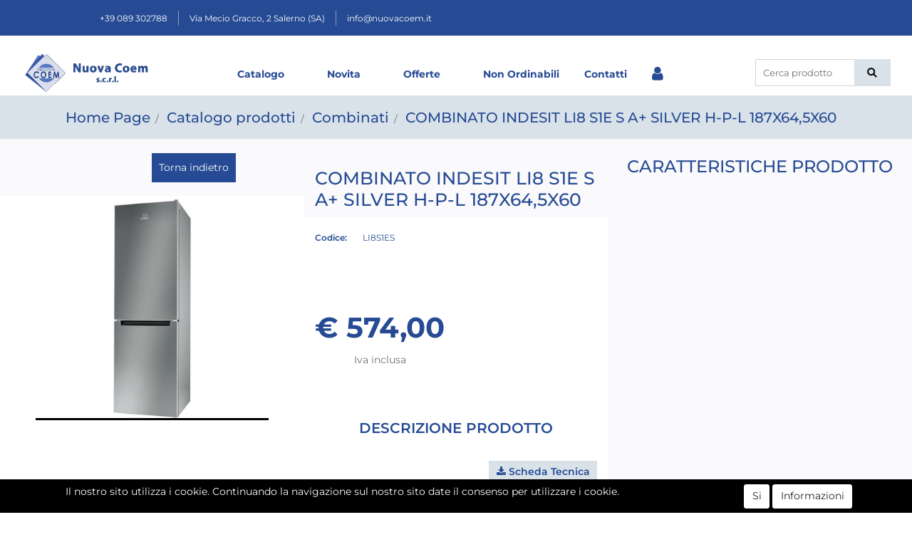

--- FILE ---
content_type: text/html; charset=utf-8
request_url: https://www.nuovacoem.it/it/combinato-indesit-li8-s1e-s-a-silver-h-p-l-187x645x60
body_size: 22142
content:
<!DOCTYPE html>
<html lang="it">
	<head>
		<meta charset="UTF-8">
		<meta name="viewport" content="width=device-width, initial-scale=1, shrink-to-fit=no">
		<meta http-equiv="X-UA-Compatible" content="IE=edge" />
		<link rel="canonical" href="https://www.nuovacoem.it/it/combinato-indesit-li8-s1e-s-a-silver-h-p-l-187x645x60" />
<meta name="keywords" content="COMBINATO INDESIT LI8 S1E S A+ SILVER H-P-L 187X64,5X60" />
<meta name="description" content="COMBINATO INDESIT LI8 S1E S A+ SILVER H-P-L 187X64,5X60" />
		<meta name="generator" content="Passweb - Il Cms di Passepartout - https://www.passepartout.net/software/passweb" />
		<title>COMBINATO INDESIT LI8 S1E S A+ SILVER H-P-L 187X64,5X60 - Combinati - </title>


		<link rel="stylesheet" href="/Static/2023B.67/Scripts/bootstrap-4.4.1.min.css">
		<link type="text/css" rel="stylesheet" href="/Static/2023B.67/Web/MDBPro/css/mdb.css" />
		<link rel="stylesheet" href="/Static/2023B.67/Scripts/font-awesome-4.7.0.min.css" />
		<link type="text/css" rel="stylesheet" href="/Static/2023B.67/Web/common/css/css_all-responsive.css" />


			<link type="text/css" rel="stylesheet" href="/Themes/custom/style/1/custom.css?1671034526" />
	
			
							<link href="/Themes/custom/style/1/components.css?1671034526" type="text/css" rel="stylesheet" />
						
		
		<link href="/Resources/css/hover.css" type="text/css" rel="stylesheet" />
		<link type="text/css" rel="stylesheet" href="/Static/2023B.67/Web/common/css/wizard-theme-responsive/jquery-1.13.3-ui.min.css" />
		<link type="text/css" rel="stylesheet" href="/Static/2023B.67/Web/common/css/jquery.mmenu.all.css" />


<style type="text/css">/*============= RESTYLING TEMPLATE 2021/2022 =============*/.contenitoreAssolutoTop {  width: 80% !important;  /*clip-path: polygon(100% 0,100% 50%,100% 100%,0% 100%,0 100%,4% 0%);*/}.contenitoreAssolutoBot2 {  width: 90% !important;  clip-path: polygon(94% 0%,100% 100%,100% 100%,0% 100%,0 100%,0% 0%);}.contenitoreAssolutoBot {  width: 90% !important;  clip-path: polygon(94% 0%,100% 100%,100% 100%,0% 100%,0 100%,0% 0%);}.newsletter-modificato {  clip-path: polygon(100% 0,100% 50%,100% 100%,4% 100%,0% 0%,0% 0%);}.contenitoreAssolutoMiniNewsletter:after {  /* newsletter*/  border-color: #fff #fff transparent transparent;  border-image: none;  border-style: solid;  border-width: 28px 15px;  content: "";  height: 5px;  left: 1px;  position: absolute;  top: 33px;  width: 0;}.contenitoreAssolutoBanner:after {  border-color: transparent rgba(134, 188, 66, 0.5) rgba(134, 188, 66, 0.5) transparent;  border-image: none;  border-style: solid;  border-width: 328px 114px;  content: "";  height: 5px;  position: absolute;  top: -5px;  width: 0;  left: -6px;}/*=====================================================================================*//*============== BOTTONI BASSI - CAMBIA SLIDER - COLORE + DIMENSIONE ==================*/.sliderComp .slick-dots {bottom: 0px !important;}.sliderComp .slick-dots li.slick-active button:before, .sliderComp .slick-dots li button:before {    font-size: 14px;    color: #ffffff;}/*=====================================================================================*//*-----------------------------------------------------------------*//*----------- MEDIA QUERY - TUTTI I DISPOSITIVI MOBILE ------------*//* ======== IPAD-PRO - ANDROID-PRO - TABLET GRANDI ========= */@media (min-width: 1024px) and (max-width: 1366px) {  .riduciInformazioniFooter {padding-left: 5px !important; padding-right: 5px !important;}  .riduciInformazioniFooter .paragraphComp-content a {font-size: 12px !important;}  /*.contenitoreAssolutoMiniNewsletter:after {top: 0px !important;}*/  .iscrizioneNewsletter .formfield_field {width: 300px !important;}  .contenitoreAssolutoBot {width: 80% !important;}  .contenitoreTriangoloAssolutoBot:after {left: 80% !important;}  .riduciTestoBannerAltoHome {padding-bottom: 80px !important; padding-top: 80px !important;}  .riduciTestoBannerAltoHome .paragraphComp-content {font-size: 12px !important;}  .riduciTestoBannerAltoHome .paragraphComp-content h2 {font-size: 35px !important;}  .contenitoreAssolutoBanner:after {border-width: 218px 62px !important; left: -5px !important;}  .contenitoreAssolutoTop {right: 0px !important; top: 20px !important;}  .contenitoreTriangoloAssolutoTop:after {left: -6px !important; top: 20px !important;}  /* ALTRO */  .testoSpostatoCentrale {margin-left: 0px !important; margin-top: 140px !important;}  .riduciLogoHeaderMobile img {width: 220px !important;}}/* =============== IPAD - ANDROID - TABLET ================= */@media (min-width: 768px) and (max-width: 1023px) {  .contenitoreAssolutoTop {width: 92%!important;}  .contenitoreAssolutoBot {min-height: 120px !important; width: 80% !important; bottom: 46px !important;}  .contenitoreAssolutoBot .paragraphComp-content h3 {font-size: 18px !important;}  .contenitoreAssolutoBot .paragraphComp-content h2 {font-size: 22px !important;}  .contenitoreAssolutoBanner:after {left: -70px !important; border-width: 186px 80px !important;}  .contenitoreAssolutoBot2 {width: 70% !important;}  /*.contenitoreAssolutoMiniNewsletter:after {top: 0px !important;}*/  .iscrizioneNewsletter .formfield_field {width: 240px !important;}  .riduciLinkTop .paragraphComp-content a {font-size: 9px !important;}  /* ALTRO */  .testoSpostatoCentrale {margin-left: 30px !important;}  .riduciTestoBannerAltoHome .paragraphComp-content h2 {font-size: 28px !important;}  .riduciTestoBannerAltoHome .paragraphComp-content {font-size: 12px !important;}  .riduciTestoBannerAltoHome {padding-bottom: 30px !important; padding-top: 30px !important;}  .riduciLogoHeaderMobile img {width: 210px !important;}  .cartTestata .pw-collapse-target {right: 0px !important;}  /* DOPPIA COLONNA PRODOTTI OFFERTE HOME */  .offerte-scheda-prodotto .ResSlid0 .item {flex: 0 0 50% !important;}}/* ============= IPHONE - ANDROID - CELLULARI ============= */@media (min-width: 320px) and (max-width: 767px) {  .contenitoreAssolutoMiniNewsletter:after {top: 0px !important;}  .iscrizioneNewsletter .formfield_field {width: 240px !important;}  .contenitoreAssolutoBot {bottom: -20px !important; min-height: 70px !important;}  .contenitoreAssolutoBot .paragraphComp-content h3 {font-size: 16px !important;}  .contenitoreAssolutoBot .paragraphComp-content h2 {font-size: 20px !important;}  .contenitoreTriangoloAssolutoBot {min-height: 146px !important;}  .contenitoreTriangoloAssolutoBot:after {border-width: 48px 18px !important; top: -20px !important;}  .contenitoreTriangoloAssolutoBot2:after {border-width: 50px 18px !important; top: -20px !important;}  .contenitoreAssolutoBot2 {bottom: 250px !important; min-height: 65px !important;}  .contenitoreAssolutoBot2 .paragraphComp-content h2 {font-size: 20px !important;}  .contenitoreTriangoloAssolutoTop:after {left: 55px !important;}  .contenitoreAssolutoTop {width: 80% !important;/*clip-path: polygon(100% 0,100% 50%,100% 100%,0% 100%,0 100%,8% 0%);*/  }  .contenitoreAssolutoBanner:after {border-width: 184px 38px !important; left: -1px !important;}  /* ALTRO */  .testoSpostatoCentrale {margin-left: 0px !important; margin-top: 90px !important;}  .riduciTestoBannerAltoHome .paragraphComp-content h2 {font-size: 24px !important;}  .riduciTestoBannerAltoHome .paragraphComp-content {font-size: 12px !important;}  .riduciTestoBannerAltoHome {padding-bottom: 50px !important; padding-top: 50px !important;}  /* BOTTONI UTENTE-WISHLIST-COMPARA-CARRELLO TESTATA */  .cartTestata .pw-collapse-target {width:320px !important; right: 0 !important; margin: 0 !important;}  .wishTestata .pw-collapse-target {width:320px !important; right: -184px !important;}  .compTestata .pw-collapse-target {width:320px !important; right: -111px !important;}  .utenTestata .pw-collapse-target {/*width:320px !important;*/ right: -220px !important;}  /* COFERMA ORDINE - CHECKOUT */  .ecCheckoutCustomComp-linkconfirmckeckout a {width: 100% !important;}}/*========== VECCHIO LAYOUT =============*//************************************//*********REGOLE GENERALI************//************************************/.wizard .ScontoQTA  {display:block!important}.grecaptcha-badge{     z-index: 9999;}/*@media (max-width:480px) {  .ColTesto {min-height:230px!important;}}@media (max-width:992px) {  .ColTesto {min-height:180px;}  }*/@media (max-width:1200px) {  .H2Slider h2 {font-size:20px!important;}}.accordionCatalogo .formControl {overflow-y:auto!important;}.mm-next::after {right:23px!important;}.ecCheckoutCustomComp-dlcharges {margin-top:25px;}.d-flex>* {max-width:100%;}.d-inline-flex>* {max-width:100%;}input[type="text"],input[type="submit"],input[type="password"],textarea,button,select {  -webkit-appearance: none !important;  -moz-appearance: none !important;  -ms-appearance: none !important;  -o-appearance: none !important;  appearance: none !important;  box-sizing:border-box !important;}/*body a, body input, .pulsanteTestata i, .pulsanteMegaMenu,.pulsanteTestata .pw-collapse-button,.pulsanteMegaMenu .pw-collapse-button span, a.addtowishlist, a.addtocomparator,a.ecQuickViewComp-Button, .bannerInfo, .pulsanteLogin, .pulsanteLogin i{  -webkit-transition: all 0.5s ease;  -moz-transition: all 0.5s ease;  -o-transition: all 0.5s ease;  transition: all 0.5s ease;}*/h1,h2,h3,h4,h5,h6 {margin:0px;}a:hover {text-decoration:none !important;}.form-control:focus { border-color: transparent;box-shadow:0 0 0;}.list-group-item {background-color:transparent;}.icoColorata {color:#9b9f9e;}.wizard .testataSticky {position:relative !important;}.stickyContent.pw-sticky {  z-index: 200;  max-width: 100%;  padding-top: 10px;  padding-bottom: 10px;}.sticky-placeholder {height:70px !important;}.testataSticky.pw-sticky {border-bottom:1px solid #9b9f9e;}.testataSticky.pw-sticky .pulsanteMegaMenu {margin-top:0px !important;}.testataSticky.pw-sticky .logoAzienda img {max-height:50px !important;}.rating_content img, .container_rating img {width:24px;height:24px;}/*ELEMENTI DI TESTATA - MENU NAVIGAZIONE*/#r_oc_menu_68 li.list-group-item {border:0px !important;}#r_oc_menu_68 .mm-listview>li:not(.mm-divider):after {border:0px !important;}#r_oc_menu_68 .mm-listview .mm-next:before {border:0px !important;}#r_oc_menu_68 .mm-menu .mm-listview>li .mm-next:after {border-color:#9b9f9e !important;}#r_oc_menu_68.mm-columns .mm-panels>.mm-columns-1 {background-color:#f1f1f1 !important;}#r_oc_menu_68.mm-columns .mm-panels>.mm-columns-2 {background-color:#e8e8e8 !important;}.mm-clear:before,.mm-close:before {right: 12px !important;}.mm-clear:after, .mm-clear:before, .mm-close:after, .mm-close:before {  width: 10px !important;height: 10px !important;}.mm-menu .mm-btn:after, .mm-menu .mm-btn:before,.mm-menu .mm-listview>li .mm-next:after{border-color:#000 !important;}/*ELEMENTI DI TESTATA - PULSANTI*/.pulsanteTestata:hover .pw-collapse-button {color:#9b9f9e !important;}.pulsanteRicerca.pw-collapsed .pw-collapse-button {  background-color:#fff !important;  border:1px solid #f6f6f6;  border-bottom:2px solid #fff;}.pulsanteRicerca.pw-collapsed .pw-collapse-button i {color:#9b9f9e;}.ricercaTestuale  .form-group {margin-bottom:0px;width:100%;}.chiudiRicerca {cursor:pointer;}.pulsanteMegaMenu:hover .pw-collapse-button span {color:#9b9f9e !important;}.userbarComp .form-group {margin-bottom:0px;}/*ELEMENTI DI TESTATA - CARRELLINO MINI WISH COMPARATORE*/.ecMinicartComp .card-body, .ecMiniwishlistComp .card-body, .ecMinicomparatorComp .card-body {padding:0px !important; margin-right:0px !important;}.ecMinicartComp-gotoCart i, .ecMiniwishlistComp-gotoCart i {font-size:16px;}.carrellinoCompleto .cartTestata, .comparatoreCompleto .comparatoreTestata,.wishlistCompleta .wishTestata {  -webkit-transition: all,0.3s,ease-in-out;  -o-transition: all,0.3s,ease-in-out;  transition: all,0.3s,ease-in-out;  margin-left:5px;}.carrellinoCompleto .ecMinicartComp-gotoCart:hover .cartTestata,.comparatoreCompleto .ecMinicomparatorComp-gotoCart:hover .comparatoreTestata, .wishlistCompleta .ecMiniwishlistComp-gotoCart:hover .wishTestata {margin-left:10px;}.carrellinoCompleto .ecMinicartComp-gotoCart:hover a, .comparatoreCompleto .ecMinicomparatorComp-gotoCart:hover a, .wishlistCompleta .ecMiniwishlistComp-gotoCart:hover a{background-color: #d9e2e9 !important;}.pulsanteLinkOrdine i {  -webkit-transition: all,0.3s,ease-in-out;  -o-transition: all,0.3s,ease-in-out;  transition: all,0.3s,ease-in-out;}.pulsanteLinkOrdine {  -webkit-transition: all,0.3s,ease-in-out;  -o-transition: all,0.3s,ease-in-out;  transition: all,0.3s,ease-in-out;}.pulsanteLinkOrdine:hover {background-color: #a0d837 !important;}.pulsanteLinkOrdine:hover i {margin-right:10px;}/*TITOLI SEZIONI*/.titoloSezione {padding-top:10px;padding-bottom:10px;}.carousel-title {  background-color: #9b9f9e;  height: 1px;  text-align: center;  position: relative;  margin: 20px 0;}.carousel-title span:nth-child(1) {  position: relative;  top: -8px;  background-color: #f3f3f3;  padding: 5px 30px;  text-transform: uppercase;  font-size: 18px;}.carousel-title span:nth-child(2) {  font-size: 13px;  position: absolute;  top: -18px;  right: 0;}.carousel-title span:nth-child(2):hover {color:#9b9f9e;}.titoloSezioneH1{  background-color: #9b9f9e;  height: 1px;  text-align: center;  position: relative;  margin: 0 auto 20px;}.titoloSezioneH1 h1 {  display:inline-block;   margin-bottom: 17px;  position: relative;  top: -22px;  padding: 5px 30px;  font-weight: 400;  font-size: 25px;  color:#9b9f9e;}/*CHI SIAMO*/.wrapperConuter, .iconaScelta {    font-size: 60px;    width: 200px;    margin: 0px auto;    color: #fff;    background-color: #9b9f9e;    height: 200px;    line-height: 200px;    border-radius: 50%;}.wrapperConuter, .iconaScelta2 {    font-size: 60px;    width: 200px;    margin: 0px auto;    color: #fff;    background-color: #9b9f9e;    height: 200px;    line-height: 200px;    border-radius: 50%;}.testoCounter {    margin-top: 20px;    display: block;    font-size: 35px;}.iconaScelta {color:#9b9f9e; background-color: #fff;font-size:80px;}.iconaScelta2 {color:#a0d837; background-color: #fff;font-size:80px;}.iconaUser {background-color: #f3f3f3;}/*ELEMENTI ECOMMERCE*/.aggCarrelloCentrato .row-quantity > div {  display: -webkit-box!important;  display: -ms-flexbox!important;  display: flex!important;  flex-wrap:wrap;  }/*DETTAGLI NEGOZIO*/.sliderNegozio .slick-prev, .sliderNegozio .slick-next {    bottom: 80px !important;    top: auto !important;}@media (max-width: 767px) {.sliderNegozio .sliderComp-thumb {display: none;}}/************************************//***********CORPO PAGINA*************//************************************//*HOME - BANNER*/.pulsanteAcquista {  display: inline-block;  color: #9b9f9e;  background-color: #fff;  padding: 10px 20px;}/*CATALOGO ARTICOLI*/.tabsCatalogo .nav-tabs {  width: calc(100% - 20px) !important;   margin-left: 10px;}.labelAggiungiWishlist, .labelAggiungiComparatore, .labelQV, .labelCondividi {  font-size:12px;  display:inline-block;  float: left;  width: 100%;}a.ecQuickViewComp-Button:hover {color:#a0d837 !important;}.pulsanteCondividi .pw-collapse-button:hover {color:#9b9f9e !important;}/*PANNELLO RICERCA ARTICOLI*/.pannelloRicerca .formControl {margin-right:0px !important;}.ui-slider-horizontal {background-color:#fff !important;}/*SCHEDA PRODOTTO - CAMPIONARIO*/.campionario .ecFieldaddtocartCompSizeExtend-quantity > div {    -ms-flex: 0 0 100%;    flex: 0 0 25%;    max-width: 25%;    text-align:center;}.campionario .ecFieldaddtocartComp input {  float: left;  width: 30px;  display: inline-block;}/*SCHEDA PRODOTTO - CONFIGURATORE*/.configuratore > div {  display: -webkit-box!important;    display: -ms-flexbox!important;    display: flex!important;    width: 100%;}.configuratore > div > .row {width:50%;}label.dd-selected-text {margin-bottom:0px;}.configurator_control .dd-select {background-color:#fff !important;}.configuratorTable {border-collapse:unset;}.configuratore .configurator_li.list-group-item .form-check-label {display:flex;}/*CARRELLO*/.ecCartCustomComp-cartTableRow > div:not(.ecCartCustomComp-autocomplete) {padding:15px !important;}.ecCartCustomComp-cartTableRow.noeditable {padding-top: 0px !important;padding-bottom: 0px !important;}.ecCartCustomComp-cartTableRow.noeditable > div {padding:0px !important;}/*.ecCartCustomComp-cartTableRow.noeditable .ecCartCustomComp-cartButtonCol {display:none;}*/.ecCartCustomComp-cartTableRow.noeditable.costproduct .nascondiInfoArticolo {display:none !important;}/*CARRELLO - SELEZIONE REGALO*/.ecGiftselectionComp-cells div:nth-child(2) {    -ms-flex: 0 0 100%;    flex: 0 0 100%;    max-width: 100%;}.ecGiftselectionComp-cells ul.slick-dots {display:none !important;}.selezioneRegalo .slick-dotted.slick-slider {margin-bottom: 0 !important;}/*CHECKOUT*/.ecCheckoutCustomComp-totalarticles {    -ms-flex: 0 0 40%;    flex: 0 0 40%;    max-width: 40%;    margin-left: auto;    border-top: 1px solid;    padding-top: 10px;}.ecCheckoutCustomComp-checkoutTableRow > div {padding:15px !important;}/*ORDINI*/.ecOrdersComp .row div:first-child {padding-right:0px;z-index:50;}.ecOrdersComp .row div:last-child {padding-left:0px;}.showMoreResponsiveContainer a {  display:inline-block;  width:100%;  padding-top:8px;  padding-bottom:8px;  background-color:#9b9f9e;  color:#fff;}/*WISHLIST*/.ecWishlistCustomComp-wishlistDetailTableRow > div {padding:15px !important;}/*REGISTRAZIONE - INDIRIZZO SECONDARIO*/.indirizzo-secondario {display:none;}.show {display:block !important;}/*PROFILO UTENTE*/.tabProfilo li.nav-item:first-child {margin-left:auto;}.tabProfilo li.nav-item:last-child {margin-right:auto;}.tabProfilo li.nav-item:last-child a {border-right:0px !important;}.addresses-panel .card-body, .addresses-panel li.list-group-item {padding-left:0px;}.useraddressbookComp .address span {font-size:18px;}.useraddressbookComp .address a {font-size: 18px;}.useraddressbookComp .address a:hover {color:#e76000;border-color:#e76000;}#address-add-submit, #address-edit-submit {width:48% !important;margin-right:2%;}#address-cancel-submit {width:48% !important;margin-left:2%;}/*ORDINI*/.ecOrdersComp .content {padding-left:10px;}.ecRmaCustomComp-rmaTableRow > div {padding:15px !important;}.ecRmaCustomComp-section.number5 .title {display:none;}/*CMS*/.keepreading a:hover {background-color:#9b9f9e !important;}.cmsTimeperiodsmenuComp a:hover {color:#9b9f9e !important;}.cmstablecalendar td, .cmstablecalendar th {    border: 1px solid #9b9f9e !important;}/*Risultati Ricerca*/a.full_uri:hover {color:#9b9f9e;}/*PULSANTI OPZIONE*//*Freccia Torna su*/.pulsanteOpzioni{  display: none;  position: fixed;  right: 20px;  width: 50px;  height: 50px;  z-index: 100;  text-decoration: none;  background-color: #d9e2e9!important;  line-height: 45px;  text-align: center;  font-size: 30px;  border-radius: 50%;  transition:0.5s all ease;}.arrowUp {bottom: 90px;}.pulsanteOpzioni a {color: #ffffff!important;}.pulsanteOpzioni:hover {background-color: #264b94!important;}/**********************************//*************PIEDE**************//******************************/.mcSubscriptionComp-formfields  {width:100%;}.icoServizi > i{    background-color: #f3f3f3;    font-size: 50px;    width: 50px;    height: 50px;    line-height: 50px;    border-radius: 50%;}.icoServizi.icoServiziTestata > i {background-color: #fff !important;}.icoServizi2 > i{    background-color: #f3f3f3;    font-size: 25px;    width: 50px;    height: 50px;    line-height: 50px;    border-radius: 50%;}.icoServizi2.icoServiziTestata > i {background-color: #d9e2e9 !important;}/**********************************//******** MEDIA QUERY ***********//******************************//* REGOLE VALIDE PER  RISOLUZIONI >= 576px */@media (min-width: 576px) {  }/* REGOLE VALIDE PER  RISOLUZIONI >= 768px */@media (min-width: 768px) { .bs-container {max-width: 768px;}}/* REGOLE VALIDE PER  RISOLUZIONI >= 992px */@media (min-width: 992px) {  .bs-container { max-width: 1024px;}  .colonnaPulsanti {-ms-flex-pack: end!important;justify-content: flex-end!important;}  .wrapperFiltri .pw-collapse-target {display:block;opacity:1;}  .wrapperFiltri .pw-collapse-button {display:none;}}/* REGOLE VALIDE PER  RISOLUZIONI >= 1200px */@media (min-width: 1200px) {.bs-container {max-width: 1140px;}.testataSticky.pw-sticky .nomeAzienda {display:block !important;}/*SCHEDA PRODOTTO*/.ecProductComp .aggCarrelloCC {display:none;}.ecProductComp .aggCarrelloProdotto {display:block;}.ecProductComp.structureproduct .aggCarrelloCC, .ecProductComp.boxproduct .aggCarrelloCC{display:block;}.ecProductComp.structureproduct .aggCarrelloProdotto,.ecProductComp.boxproduct .aggCarrelloProdotto {display:none;}}/* REGOLE VALIDE PER  RISOLUZIONI >= 1500px */@media (min-width: 1500px) {.bs-container {max-width: 1440px;}}/* REGOLE VALIDE PER  RISOLUZIONI >= 1700px */@media (min-width: 1700px) {.bs-container {max-width: 1600px;}}/* REGOLE VALIDE PER  RISOLUZIONI < 1200px */@media (max-width: 1199px) {   /*CARRELLO*/  .ecCartCustomComp-col-items, .ecCartCustomComp-col-totals {  -ms-flex: 0 0 100%;  flex: 0 0 100%;  max-width: 100%;  }  /*SCHEDA PRODOTTO*/  .aggCarrelloSchedaSmall {      position: fixed;  bottom: 0;  z-index: 500;  left: 0;  width: 100% !important;  background-color: #264b94;  padding: 10px;  margin: 0px !important;  }  .aggCarrelloSchedaSmall .addtocart {background-color: #d9e2e9 !important; box-shadow: none !important;padding-left: 10px !important;padding-right: 10px !important;font-size: 18px !important;    font-weight: 500 !important;  }  .aggCarrelloSchedaSmall .addtocart:hover {background-color: #d9e2e9 !important;}    .aggCarrelloSchedaSmall input.qtyminus, .aggCarrelloSchedaSmall input.qtyplus {color:#fff !important;}  .aggCarrelloSchedaSmall .ecFieldaddtocartCompSizeMinimal-labelsize {color:#fff !important;}  .aggCarrelloSchedaSmall .ecFieldaddtocartCompSizeMinimal-quantity {  border-top: 1px solid #d9e2e9;  padding-top: 5px;  margin-top: 5px !important;font-size: 16px !important;    font-weight: 500 !important;  }}/* REGOLE VALIDE PER  RISOLUZIONI <= 1024px */@media (max-width: 1024px) { /*DISABILITA AUTOZOOM IN IOS*/input[type="color"],input[type="date"],input[type="datetime"],input[type="datetime-local"],input[type="email"],input[type="month"],input[type="number"],input[type="password"],input[type="search"],input[type="tel"],input[type="text"],input[type="time"],input[type="url"],input[type="week"],select, select:focus,textarea {font-size: 12px !important;}/*ELEMENTI TESTATA*/.wrapperPulsantiTestata {width:60% !important;}.menuCategoriaTestata a {font-size: 13px !important;}/*CATALOGO ARTICOLI*/.grigliaCatalogo {padding-left:15px !important;padding-right:15px !important;}/*.ecCatalogComp-sort label, .ecCatalogComp-pageelement label,.ecCatalogComp span.labelAggiungiCarrello{display:none;}*/.ecCatalogComp-sort label, .ecCatalogComp-pageelement label{display:none;}.catalogoFull .ecCatalogComp-pagingsort {display:none;}.ecCatalogComp-pageelement {margin-right:0px !important;}}/* REGOLE VALIDE PER  RISOLUZIONI <= 992x */@media (max-width: 992px) {   /*TESTATA*/    .pulsanteTestata i {font-size:21px !important;}  .contenitoreCartTestata {  width: auto !important;  margin-right: 10px !important;  margin-left: 5px!important;  color:#264b94  }  /*SCHEDA PRODOTTO*/    .configuratore > div {flex-direction: column !important;}  .configuratore > div > .row {width:100% !important;padding-left:2%;}    /*CATALOGO ARTICOLI*/  .ecCatalogComp-sort {margin-right:0px !important;}  .scontoProdotto .labelprice {display:none !important;}  .scontoProdotto .discount {  width: 60px !important;  height: 60px !important;  line-height: 60px !important;  font-size: 20px !important;  }    /*CARRELLO*/  .ecCartCustomComp-section.number3, .ecCartCustomComp-section.number4 {display:none;}  /*WISHLIST*/  .ecWishlistCustomComp-section.number3  {display:none;}  /*RESO MERCE*/  .ecRmaCustomComp-section.number3, .ecRmaCustomComp-section.number4 {display:none;}  .ecRmaCustomComp-section .title {display:none;}  .ecRmaCustomComp-rmaTotal {width:100% !important;}    }/* REGOLE VALIDE PER  RISOLUZIONI COMPRESE TRA 769 px e 1440px*/@media (min-width:769px) and (max-width: 1440px) {  /*CATALOGO ARTICOLI*/  .catalogo2Colonne .ecCatalogComp-cell {  -ms-flex: 0 0 33.3333%;  flex: 0 0 33.3333%;  max-width: 33.3333%;  }  .imgArtiCatGri img {max-height:120px !important;}  .wrapperImgArtCatGri {height:220px !important;}}/* REGOLE VALIDE PER  RISOLUZIONI <= 768px */@media (max-width: 768px) {  /*MENU NAVIGAZIONE*/  #r_oc_menu_68 {max-width:340px !important;}  #r_oc_menu_68.mm-columns .mm-panels>.mm-columns-1 {  -webkit-transform: translate(0,0);  -ms-transform: translate(0,0);  transform: translate(0,0);  -webkit-transform: translate3d(0,0,0);  transform: translate3d(0,0,0);  width:100% !important;  }  #r_oc_menu_68.mm-columns .mm-panels>.mm-columns-2 {  -webkit-transform: translate(0,0);  -ms-transform: translate(0%,0);  transform: translate(0,0);  -webkit-transform: translate3d(0,0,0);  transform: translate3d(0,0,0);  width:100% !important;  }  #r_oc_menu_68.mm-columns .mm-panels>.mm-columns-1 {background-color:#fff !important;}  #r_oc_menu_68.mm-columns .mm-panels>.mm-columns-2 {background-color:#fff !important;}    .wrapperSubtotale {border-left:0px !important; background-color: #f6f6f6;border-radius: 3px;}    /*CATALOGO*/  .filtriOc {bottom: 100px; !important}  .ecCatalogComp-sort label {display:none;}    /*SCHEDA PRODOTTO*/    .imgProdotto .carousel-control-prev, .imgProdotto .carousel-control-next {  border-radius:5px !important;bottom:0 !important;width:35px !important;height:35px !important;  }  .imgProdotto .carousel-control-prev > i, .imgProdotto .carousel-control-next > i {  line-height: 35px !important;font-size: 20px !important;  }    /*CARRELLO*/    .ecCartCustomComp-cartButtonCol-container {height:auto !important;}  .ecCartCustomComp-cartButtonCol-container .addwishlistcartitem,   .ecCartCustomComp-cartButtonCol-container .removecartitem {  border: 1px solid;  width:98%;  }  .ecCartCustomComp-cartButtonCol-container .addwishlistcartitem {margin-right:2%;}  .ecCartCustomComp-cartButtonCol-container .removecartitem {margin-left:2%;}    /*ORDINE*/  .ecCheckoutCustomComp-checkoutFooterSubtotal, .ecCheckoutCustomComp-checkoutFooterCosts, .ecCheckoutCustomComp-checkoutFooterShipping,  .ecCheckoutCustomComp-checkoutFooterBank, .ecCheckoutCustomComp-checkoutFooterStamp, .ecCheckoutCustomComp-checkoutFooterTax,  .ecCheckoutCustomComp-checkoutFooterRebateDiscount, .ecCheckoutCustomComp-checkoutFooterRebate, .ecCheckoutCustomComp-checkoutFooterEnasarco,  .ecCheckoutCustomComp-checkoutFooterTotal  {width:100% !important;}    .ecCheckoutCustomComp-totalarticles {  -ms-flex: 0 0 100%;  flex: 0 0 100%;  max-width: 100%;  }    /*WISHLIST*/    .ecWishlistCustomComp-cartButtonCol-container {height:auto !important;}  .ecWishlistCustomComp-cartButtonCol-container .addwishlistitem,   .ecWishlistCustomComp-cartButtonCol-container .removewishlistitem {  border: 1px solid;  width:98%;  margin-bottom:15px;  margin-top:15px;  }  .ecWishlistCustomComp-cartButtonCol-container .addwishlistitem {margin-right:2%;}  .ecWishlistCustomComp-cartButtonCol-container .removewishlistitem {margin-left:2%;}    /*PIEDE*/    .centrato-md-down {text-align:center !important;margin-bottom:10px !important;}  /*.iscrizioneNewsletter .mcSubscriptionComp-form {  -ms-flex-direction: column!important;  flex-direction: column!important;  }*/    .iscrizioneNewsletter .formfield_field input[type=text] {border-right:0px solid #b3b3b3 !important;}  .iscrizioneNewsletter .formfield_button input {width:100% !important;}  .arrowUp {bottom:15px !important;right:10px !important;width:40px;height:40px;line-height:35px;}    .colonnaOpzioni {  border: 0px !important;  margin-bottom: 15px;  }  .inEvidenza {padding-left:0px !important;padding-right:0px !important;}}/* REGOLE VALIDE PER  RISOLUZIONI < 768px */@media (max-width: 767px) {  /*TESTATA*/  .colonnaLogo{padding-left: 10px !important;}  .colonnaPulsanti{padding: 0px 10px !important;}  .pulsanteRicerca {padding-left: 0 !important;margin-left: auto !important;}  .logoAzienda {max-width:60% !important;}  .servizio {     display: -webkit-box!important;  display: -ms-flexbox!important;  display: flex!important;  }  .icoServizi {width:auto !important;}  .titoloServizio {border-bottom:1px solid #9b9f9e;}  .titoloServizio h3 {font-size:14px !important;}    /*TITOLO SEZIONI*/  .carousel-title span:nth-child(1) {top: -26px;line-height: 27px;background-color: transparent;}  .carousel-title span:nth-child(2) {top: 15px;width: 100%;}    /*HOME PAGE*/  .colonnaApp {padding:0px !important;}    /*SCHEDA PRODOTTO*/  .pulsantiExtraProdotto {-ms-flex-direction: column!important;flex-direction: column!important;}  .pulsantiExtraProdotto .ecFieldaddtocartComp  {margin-bottom:20px;}  .pulsantiExtraProdotto .ecFieldaddtowishlistComp {margin-left:auto !important;}  .pulsantiExtraProdotto .ecFieldaddtocomparatorComp  {margin-right:auto !important;}  .infoPagamenti, .infoSpedizioni {text-align:center !important;}  .infoPagamenti {margin-bottom:15px;}    /*CARRELLO*/  .articoliDaFile form {flex-direction:column;}  .articoliDaFile .form-control-file {width:100%;}  .articoliDaFile .formfield_button {margin-top:0px !important;margin-bottom:10px !important;}  .articoliDaFile input[type=submit] {margin:0px !important;width:100%;}  .contenitoreIntestazione, .wrapperIntestazione {padding-left:0px !important;padding-right:0px !important;}  .wrapperIntestazione {flex-direction:column;text-align:center;padding-top:0px !important;}  .wrapperIntestazione .titoloIntestazione {  color: #9b9f9e !important;  font-size: 16px !important;  background-color: #fff;  width: 100%;  line-height: 50px;  margin-bottom: 20px;  border-bottom: 1px solid #ccc;  border-top: 1px solid #ccc;  }    .wrapperIntestazione .assistenzaClienti {margin-bottom: 10px;width: 90%;}  .ecCartCustomComp, .ecCartCustomComp-col-items {padding-left:0px !important;padding-right:0px !important;}  .ecCartCustomComp-cartTableRow  {  box-shadow:none !important;  border-bottom: 1px solid #ccc !important;  border-top: 1px solid #ccc !important;  }   .ecCartCustomComp-cartAction, .ecCartCustomComp-cartButton {flex-direction:column;}  .ecCartCustomComp-cartAction > div, .ecCartCustomComp-cartButton > div,  .ecCartCustomComp-cartAction > div a, .ecCartCustomComp-cartButton > div a   {width:100% !important;}  /*.ecCartCustomComp-cartAction, .ecCartCustomComp-cartButton {width: 90%;margin-left: 5%;}*/  .ecCartCustomComp-checkoutLink, .ecCheckoutCustomComp-checkoutFooter {  position: fixed;  z-index: 900;  bottom: 0;  width: 100% !important;  left: 0;  }  .ecCartCustomComp-checkoutLink a, .ecCheckoutCustomComp-checkoutFooter a   {font-size: 18px !important;line-height: 50px;}      /*ORDINE E REGISTRAZIONE*/  .wrapperOrdine, .ecCheckoutCustomComp, .ecCheckoutCustomComp .section   {padding-left:0px !important;padding-right:0px !important;}  .ecCheckoutCustomComp div[class*="col-"] {margin-bottom:0px !important;}  .ecCheckoutCustomComp {border:0px !important;border-bottom:1px solid #ced4da !important;}  .ecCheckoutCustomComp .card-body {padding:0px !important;margin-bottom:0px !important;}  .ecCheckoutCustomComp-accordion, .ecCheckoutCustomComp-order {margin:0 !important;}  .ecCheckoutCustomComp-accordion > div {padding:0 !important; margin-bottom:0px !important;}  .ecCheckoutCustomComp .tableExternalRef label {  line-height: 20px !important;  background-color: transparent !important;  width: 100% !important;  }  .ecCheckoutCustomComp .tableExternalRef input {  border-left:1px solid #ced4da !important;  border-right:1px solid #ced4da !important;  }  ul.ecCheckoutCustomComp-itemsShipping {margin-bottom:0px !important;}  .ecCheckoutCustomComp-linkconfirmckeckout {  position: fixed;  z-index: 900;  bottom: 0;  width: 100% !important;  left: 0;  }  .ecCheckoutCustomComp-precheckouttotal {  margin-top:20px;  padding-top:20px;  border-top:1px solid #ced4da;  padding-left:10px !important;padding-right:10px !important;   }  .ecCheckoutCustomComp-linkconfirmckeckout a {margin-bottom: 0 !important;line-height: 50px;}    .gridUserInfo .ColumnComp {padding:0px !important;min-height:0px !important;}  /*.userregistrationComp .textfieldComp-field label, .userregistrationComp .selectfieldComp-field label,  .userregistrationComp .passwordfieldComp-field label  {display:none !important;}*/  .userregistrationComp .form-group {margin-bottom:0px !important;}  .userregistrationComp input[type="text"], .userregistrationComp select,  .ecCheckoutCustomComp textarea, .ecCheckoutCustomComp input[type="text"],  .userregistrationComp input[type="password"]{  border-top: 0px !important;  border-left: 0px !important;  border-right: 0px !important;  }  .gridUserInfo {padding-top:0px !important;padding-bottom:0px !important;margin-bottom:0px !important;}  .userregistrationComp .textfieldComp-error {padding-left:20px;}  .intestazioneSezioniForm, .ecCheckoutCustomComp-accordion .card-body .title {  border-bottom: 1px solid #ced4da !important;  background-color: #f3f3f3;  line-height: 25px;  padding-left: 20px !important;  font-weight: bold !important;  padding-bottom:0px !important;  margin-bottom: 0px !important;  font-size:15px !important;  font-variant:none !important;  }  .accounttype {border-bottom: 1px solid #ced4da !important;margin-bottom:0px !important;}    .userregistrationComp {border-top:1px solid #ced4da !important;}  .wrapperRegistrazione, .userregistrationComp {padding:0px !important;}  .userregistrationComp .filefieldComp label {  padding-bottom: 5px;  padding-top: 5px;  padding-right: 15px;  font-size: 12px !important;  color: #000;  width: 100%;  text-align: right;  font-size:12px;  }  .userregistrationComp .filecontrol {border-left: 0px;border-right: 0px;}  .userregistrationComp .checkIndirizzoSecondario {border-bottom:1px solid #ced4da !important;}  .colPrivacySito, .colPrivacy2, .colNewsletter {margin-bottom:0px !important;}  .wrapperPrivacySito, .wrapperPrivacy3 {  background-color: #fff !important;  border-top: 1px solid #ced4da;  border-bottom: 1px solid #ced4da;  }  .userregistrationComp .formfield_button {  position: fixed;  bottom: 0;  z-index: 500;  width: 100%;  margin: 0px;  }  .userregistrationComp .captchafieldComp {padding-bottom: 20px;border-bottom:1px solid #ced4da;}  .userregistrationComp .formfield_button input[type="submit"] {  margin-bottom: 0 !important;  font-size: 18px !important;  line-height: 50px;  }    /*PROFILO*/  .userprofileComp  {  padding:0px !important;  margin-top:0px !important;  border-top:0px !important;  margin-bottom:100px !important;  }  .userprofileComp .textfieldComp-field label, .userprofileComp .selectfieldComp-field label,  .userprofileComp .passwordfieldComp-field label, .userprofileComp .filefieldComp-field label  {width: 100%;font-size: 11px !important;color: #000;padding-right: 15px;text-align:right;}  .userprofileComp .filefieldComp-field label, .userprofileComp .passwordfieldComp-field label  {text-align:right;}  .userprofileComp .form-group {margin-bottom:0px !important;}  .userprofileComp input[type="text"], .userprofileComp select,  .userprofileComp textarea, .userprofileComp input[type="text"],  .userprofileComp input[type="password"]  { border-top: 0px !important;  border-left: 0px !important;  border-right: 0px !important;  }  .userprofileComp .filecontrol {border-left: 0px !important;border-right: 0px!important;border-top: 0px!important;}  .userprofileComp .formfield_button {  position: fixed;  bottom: 0;  z-index: 500;  width: 100%;  margin: 0px;  }  .userprofileComp .formfield_button input[type="submit"] {  margin-bottom: 0 !important;  font-size: 18px !important;  line-height: 50px;  }    /*RUBRICA INDIRIZZI*/  .addresses-panel .card-body {padding:0px;}  .addresses-panel .address-add {  width: 90% !important;  display: inline-block;  text-align: center;margin-left: 5%;  margin-bottom:20px;  }  .addresses-panel .list-group-item {padding:0px !important;}  .addresses-panel .address {  width: 100% !important;  box-shadow: none !important;  border-top: 1px solid #dcdcdc;  border-bottom: 1px solid #dcdcdc !important;  }  .address-legend {  border-bottom: 1px solid #ced4da !important;  background-color: #f6f6f6;  line-height: 50px;  padding-left: 20px !important;  font-weight: bold !important;  padding-bottom:0px !important;  margin-bottom: 0px !important;  font-size:18px !important;  font-variant:none !important;  }    .useraddressbookComp  .edit-panel {  padding: 0px !important;  padding-top: 0px !important;  box-shadow: none !important;  border-left: 0px !important;  min-height: 0px !important;  }    .useraddressbookComp .edit-form label  {  width: 100%;  font-size: 11px !important;  color: #000;  padding-right: 15px;  text-align:right;  }    .useraddressbookComp .edit-form .form-group {margin-bottom:0px !important;}  .useraddressbookComp .edit-form input[type="text"],   .useraddressbookComp .edit-form select  { border-top: 0px !important;  border-left: 0px !important;  border-right: 0px !important;  }  #address-edit-submit, #address-add-submit, #address-cancel-submit {margin-bottom:20px;}    /*WISHLIST*/  .wishlistComp-main > div:nth-child(1), .wishlistComp-main > div:nth-child(2) {  padding-left: 0px !important;  padding-right: 0px !important;  }  .ecWishlistCustomComp-wishlistDetailHead .title {padding-left:20px;}  .ecWishlistCustomComp-wishlistDetailTableRow {  box-shadow:none !important;  border-top:1px solid #dcdcdc !important;  border-bottom:1px solid #dcdcdc !important;  }    .ecWishlistCustomComp-wishlistDetailAction {flex-direction:column;}  .ecWishlistCustomComp-wishlistDetailAction > div, .backwishlist {width: 90%;margin-left: 5%;}  .ecWishlistCustomComp-wishlistCart a, .ecWishlistCustomComp-wishlistUpdate a,  .ecWishlistCustomComp-wishlistEmpty a  {width:100% !important;margin-bottom:15px;line-height:35px;}  .ecWishlistCustomComp-cart {  padding-left: 10px !important;  padding-right: 10px !important;  box-shadow:none !important;  }  .ecWishlistCustomComp-wishlistTable {  box-shadow:none !important;  border-bottom:1px solid #dcdcdc !important;  }    /*ORDINI*/  .wrapperOrdini {padding-left:0px !important;padding-right:0px !important;}  .ecOrdersComp > .row {margin:0px !important;}  .ecOrdersComp-orders {margin-bottom:0px !important;border-bottom:10px !important;}  .ecOrdersComp-orderTableRow:nth-child(even){background-color:#fff !important;}  .ecOrdersComp-orders {  background-color:transparent !important;  padding-left:0px !important;  border-left:0px !important;  border-top:0px !important;  }  .ecOrdersComp-orderTableRow {  background-color: #fff !important;  padding-left:10px !important;  padding-right:10px !important;  margin-bottom:10px !important;  border-top:1px solid #dddddd;border-bottom:1px solid #dddddd;  }  .ecOrdersComp-orderTableRow .title, .ecOrdersComp-orderTableRow .content {  border:0px !important;   margin-right:8px;  float:left;  }  .ecOrdersComp-orderViewCol .title {display:none;}  .ecOrdersComp-orderViewCol .content {  width: 100%;  text-align: right;  margin:0px !important;  padding:0px !important;  }  .ecOrdersComp-orderViewCol .content i {padding:8px;border:1px solid;border-radius:4px;}  .legendaOrdini {text-align:center !important;}  .ecOrdersComp .row div:not(.ecOrdersComp-orderTableRow ):last-child,   .ecOrdersComp .row div:not(.ecOrdersComp-orderTableRow ):first-child {  padding-left:0px !important;  padding-right:0px !important;  }    /*RESO MERCE*/  .wrapperReso {padding:0px !important;}  .ecRmaCustomComp {border-top: 1px solid #dcdcdc !important;border-bottom: 1px solid #dcdcdc !important;}  .ecRmaCustomComp-rmaFooter {  position: fixed;  bottom: 0;  z-index: 500;  width: 100%;  margin: 0px;  left: 0;  margin-bottom: 0px !important;  }  .ecRmaCustomComp-rmaFooter a {  font-size: 18px !important;  padding-bottom: 5px !important;  padding-top: 5px !important;  line-height: 50px;  }    /*COMPARATORE*/  .wrapperComparatore, .ecAcomparatorComp {padding:0px !important;}  .ecAcomparatorComp {border-top:1px solid #dcdcdc !important;}  .ecAcomparatorComp-comparatorTable > thead > tr > th {min-width:200px !important;}  .ecAcomparatorComp .labelAggiungiCarrello {display:none;}    /*BLOG*/  .infoPost {  -ms-flex-direction: column!important;  flex-direction: column!important;  }    .colonnaArchivio {padding:5px !important;}  .cmsNewsarchiveComp-row > div {  box-shadow:none !important;  padding-bottom: 10px !important;  padding-top: 10px !important;  }  .grigliaNews {padding:0px !important;}  .colonnaImgNews {padding-right:0px !important;}  .colonnaImgNews  .cmsFieldsummaryComp  {padding-left:5px;}  .colonnaNews {padding-left:5px !important;padding-right:5px !important;}  .colonnaNews .cmsFieldtitleComp a {font-variant: none !important;font-size: 15px !important;padding: 0 !important;}}/* REGOLE VALIDE PER  RISOLUZIONI < 576px */@media (max-width: 576px) {  /*HOME PAGE*/  .slide1 {background-image: url(/Resources/TechShop/TimeToShop/image/slide1-small.jpg) !important;}  .slide2 {background-image: url(/Resources/TechShop/TimeToShop/image/slide2-small.jpg) !important;}  .slide3 {background-image: url(/Resources/TechShop/TimeToShop/image/slide3-small.jpg) !important;}  .slide4 {background-image: url(/Resources/TechShop/TimeToShop/image/slide4-small.jpg) !important;}}/**********************************************//********* POP UP DI AVVISO PASSWEB**********//******************************************/.wizard div.jGrowl {height: auto;background-color: transparent;}.wizard div.jGrowl div.jGrowl-notification {display:inline-block;}div.jGrowl {height: 100%;background-color: rgba(0, 0, 0, 0.4);}body>div.jGrowl.center .jGrowl-notification {margin-top:5%;border-radius: 0px;color:#000;}.jgrowlblack {  max-width: 650px !important;  padding: 20px !important;  box-sizing: border-box !important;  width: auto !important;}div.message {float:left;width:100%;font-size:14px !important;}.jgrowlblack .row>[class*="col-"] {margin-bottom:10px;}.jgrowlblack .close i {    width: 30px;    height: 30px;    text-align: center;    line-height: 30px;    border-radius: 50%;    background-color: #d9e2e9;    color:#fff;}.titoloPopUp, .prezzoPopUp {text-align: center;color:#9b9f9e;}.titoloPopUp {margin-top:-35px;margin-bottom:20px;}.titoloPopUp hr {border-top: 1px solid #ffffff !important; width: 100px;}.prezzoPopUp {font-size:2rem;color:$$Oro$$ !important;}.titoloPopUp .labelTitolo {margin-bottom:20px;}.titoloPopUp .valoreTitolo {color:#000;}.imgPopUp {text-align:center;}.imgPopUp img {max-width:200px;}a.pulsantePopUp {  display: inline-block;  width: 100%;  float: left;  line-height: 40px;  margin-bottom: 8px;  font-size:15px;  padding: 0px 20px;  color:#fff !important;  background-color: #264b94;  border-radius:3px;}a.pulsantePopUp i{margin-right:10px;}a.pulsantePopUp:hover {background-color:#d9e2e9 !important;}/*FINE GESTIONE POP UP DI AVVISO PASSWEB*/.testataSticky button:hover span{color: #d9e2e9 !important;}.testataSticky .pw-collapsed button span{color: #d9e2e9 !important;}.stile-link {font-weight: bold!important;  text-decoration: underline!important;  margin-left: 5px;  margin-right: 5px;}.ecCheckoutCustomComp input[type=checkbox], .ecCheckoutCustomComp input[type=radio] {transform: scale(1.4);}.ecCheckoutCustomComp .alert.alert-info {color: #0e1d42;    background-color: #dddddd;    border-color: #dddddd;}.form-control:focus {        border-color: #ced4da;}/* pagina offerte pulsante aggiungi al carrello */@media (min-width:992px) and (max-width:1500px){.ecCatalogsearchresultsboxComp-cells a.addtocart .labelAggiungiCarrello {  display: none;}.ecCatalogsearchresultsboxComp-cells a.addtocart{padding: 0 15px;}}@media (min-width:1500px) and (max-width:1700px){.ecCatalogsearchresultsboxComp-cells a.addtocart .labelAggiungiCarrello {  font-size: 14px;}}/* pagina catalogo pulsante aggiungi al carrello */@media (min-width:768px) and (max-width:1200px){.ecCatalogComp-cells a.addtocart .labelAggiungiCarrello {  display: none;}/*.ecCatalogComp-cells a.addtocart{padding: 0 15px;}*/}@media (min-width:1200px) and (max-width:1440px){.ecCatalogComp-cells a.addtocart .labelAggiungiCarrello {  font-size: 14px;}}@media (min-width:1440px) and (max-width:1500px){.ecCatalogComp-cells a.addtocart .labelAggiungiCarrello {  display: none;}}.ecFieldfiltertreeviewComp ul li {position: relative;}.ecFieldfiltertreeviewComp ul > li > a.btn-accordion {top: 0;}.wrapperFiltri button.collapsed {background-color: #d9e2e9!important;}.wrapperFiltri.pw-collapsed button {background-color: #264b94!important;}@media (max-width: 992px){.triangolo {right: 137px!important;}  .ContenitoreRegistrCheckout {padding-left:0px!important;padding-right:0px!important;  }}.prezzo-scheda-prodotto-alto .qty-pricing {display:none!important;}/*.prezzo-scheda-prodotto-basso .priceContainer .price {display:none!important;}/* doppia colonna nel catalogo */@media (max-width: 768px){.catalogo2Colonne .ecCatalogComp-cell,.catalogo2Colonne .ecCatalogsearchresultsboxComp-cell {  flex: 0 0 50%!important;    max-width: 50%!important;}.catalogo2Colonne .ecCatalogComp-cell .labelAggiungiCarrello,.catalogo2Colonne .ecCatalogsearchresultsboxComp-cell .labelAggiungiCarrello {display: none;}.catalogo2Colonne .ecCatalogComp-cell i.fa-shopping-cart,.catalogo2Colonne .ecCatalogsearchresultsboxComp-cell i.fa-shopping-cart{padding: 0 15px;}}.mm-clear:before, .mm-close:before {right: 13px !important;}.mm-clear:after, .mm-clear:before, .mm-close:after, .mm-close:before {width: 10px !important;height: 10px !important;}.mm-menu .mm-btn:after, .mm-menu .mm-btn:before {border-color: #ffffff;}.jgrowlblack .row>[class*="col-"] {margin-bottom:5px!important;}/*.ecFieldimageComp:hover img {  -webkit-animation: zoom 0.8s;  animation: zoom 0.8s;  animation-fill-mode: forwards;}@-webkit-keyframes zoom {  from {    -webkit-transform: scale(1, 1) rotate(7deg);-ms-transform: scale(1, 1) rotate(0deg); /*-webkit-transform: scale(1.1, 1.1) rotate(0deg); *//*transform: rotate(0deg);*/  }  to {    -webkit-transform: scale(1.1, 1.1) rotate(7deg);-ms-transform: scale(1.1, 1.1) rotate(7deg); /*-webkit-transform: scale(1.1, 1.1) rotate(7deg); *//*transform: rotate(7deg);*/  }}@keyframes zoom {  from {    transform: scale(1, 1) rotate(0deg);/*-ms-transform: rotate(0deg); -webkit-transform: rotate(0deg); transform: rotate(0deg);*/  }  to {    transform: scale(1.1, 1.1) rotate(7deg);/*-ms-transform: rotate(7deg); -webkit-transform: rotate(7deg); transform: rotate(7deg);*/  }}*/@media (max-width:576px){.griglia-punti-forza {margin-top:0px!important;}}.linkAccediOraTestata:hover .paragraphComp-content {  background-color:#d9e2e9!important;  transition:0.5s all ease!important;}.accordionComp-accordion .card-header .card-link {display:block;}.logoAzienda img {transition:0.5s all ease;}.voceLatobi a {color:#a0d837;}@media (max-width:768px) {.contLogoTesto {display:block!important;}}/*****STILE BOTTONI SHARER*****/.sharer {    background-color:unset!important;    border:unset!important;  }  .sharer:focus {    box-shadow:none!important;  }.sharer i {    font-size:20px!important;  }  .facebook i {color:#3b5998;}  .twitter i {color:#00acee;}  .whatsapp i {color:#25d366;}  .telegram i {color:#08c;}  .linkedin i {color:#0e76a8;}  .mail i {color:#d93025;}  .pinterest i {color:#e60023;}.socialShare {justify-content: space-evenly!important;}/*****FINE STILE BOTTONI SHARER*****/.contenitoreSliderHome .slick-list {height:unset!important;}.MenuCatHeader {padding-inline-start: 0px;}.iconaFB {  transition:0.3s all ease;  font-size: 14px;  background-color: #707070;  padding: 10px;  color: #fff;}.iconaFB:before {margin-left:2px;}.iconaFB:hover {  background-color: #fff!important;  color: #707070!important;}.pw-collapse-target {    transition: none!important;}/*.ecCartCustomComp-cartTableRow.noeditable {display:none!important;}*/@media (max-width:769px) {  .ecCartCustomComp-catalogLink {margin-top: 0px!important;position: static!important;  }  .ecCartCustomComp-cartButton, .ecCartCustomComp-cartAction {background-color:#f3f3f3;}  .ecCartCustomComp-cartButton {margin-top:0px!important;}}.ecCartCustomComp-col-items, .ecCartCustomComp-col-totals {  -ms-flex:100%!important;    flex: 100%!important;    max-width: 100%!important;}.ecCartCustomComp-cartButton {margin-bottom:0px!important;}.ecCartCustomComp-titleVoucherQuote .fa:before, .ecCartCustomComp-titleShippingQuote .fa:before {  content: "\f067"!important;  background-color: #d9e2e9;  border-radius:50%;  font-size:14px;  padding: 8px 10px 8px 10px;  color:#fff!important;}.ecCartCustomComp-cartWishlist a.addcartwishlist:hover {color:#264b94!important;}.ecCartCustomComp-titleVoucherQuote.title {margin-top:10px;}@media (max-width:767px) {  .ecCartCustomComp-checkoutLink a {max-width:100%!important;}  .ecCartCustomComp-checkoutLink {padding:0px!important;}  .TestoLoginCheckout, .TestoLoginCheckout h3 {text-align:center!important;}}.gridUserInfo .formfieldcomponent input[type=text], .gridUserInfo .formfieldcomponent input[type=email], .gridUserInfo .formfieldcomponent select, .gridUserInfo .formfieldcomponent input[type=password] {border: 2px solid #707070!important;}.gridUserInfo .formfieldcomponent label {  color:#707070!important;  margin-bottom:5px!important;}.ecCheckoutCustomComp-accordion .card {  background-color:#f3f3f3;  padding:20px;  margin-bottom:10px;}.ecCheckoutCustomComp-accordion .card-title {  border-bottom:0px!important;  color:#264b94!important;  font-weight:700!important;  font-size:25px!important;  }/*@media (min-width:993px) {  .MenuHeader .menu-Resp {display:none!important;}}.MenuHeader .menu-Resp .offcanvas-button {padding-top:10px;}*/@media (max-width:1000px) {  .padding-1000px {padding-left:15px!important;}  .padding-1000px-dx {padding-right:15px!important;}}@media (min-width:1001px) {  .padding-1000px {padding-left:0px!important;}  .padding-1000px-dx {padding-right:0px!important;}}.AccordionFAQ .card {border:0px!important;}.AccordionFAQ .collapsed {  padding-top: 30px;    padding-bottom: 30px;    padding-left: 30px;    padding-right: 3px;    border: 1px solid #000;    border-radius: 50px;background-image: url(/Resources/2021/icona-chiusa.png);    background-origin: padding-box;    background-position: 98% 50%;    background-repeat: no-repeat;    background-size: auto auto;}.AccordionFAQ .accordionComp-section {transition:none!important;}@media (max-width:1100px) {  .AccordionFAQ, .TestoInformazioni {padding-left:15px!important;padding-right:15px!important;}}.HoverLinkBox:hover .paragraphComp {color:#fff!important;}.HoverLinkBox .paragraphComp {transition:0.3s all ease;}.grecaptcha-badge { width:70px!important;  left:4px;}.ecCheckoutCustomComp-searchStores {display:none!important;}.ecCheckoutCustomComp-accordion .card-body .ecCheckoutCustomComp-dlstores .ecCheckoutCustomComp-containerStores .ecCheckoutCustomComp-resultsStores ul li.selectedStore {background-color:#f3f3f3!important;}.form-check-input {margin-left:-1.50rem!important;}@media (max-width:576px) {  .ecCheckoutCustomComp-pre-confirmcondition {padding-left:5px!important;padding-right:5px!important;  }}/***MENU OFF CANVAS MOBILE***/.OC-menu .mm-panels>.mm-panel {padding:0px!important;}.OC-menu .mm-panels>.mm-panel:after, .mm-panels>.mm-panel:before {content:none!important;}.bottone-menu-mobile:hover .paragraphComp-content {color:#d9e2e9!important;}.mm-panel .mm-navbar {    display: block;}.mm-menu .mm-navbar a, .mm-menu .mm-navbar>* {  color:#9b9f9e!important;   font-weight:600;}.mm-panels>.mm-panel>.mm-listview {margin:0px!important;}.mm-navbar {  border-bottom: 0px!important;    position:static!important;  background-color:#f3f3f3;  color:#d9e2e9!important;}.mm-panels>.mm-panel>.mm-navbar+.mm-listview {    margin-top: 20px;}.mm-listview>li:not(.mm-divider):after {        border-bottom-width: 0px !important;}.mm-listview, .mm-listview>li, {    border-color: inherit;    position: relative;    list-style: none;    display: block;    padding: 0;    margin: 0;}.mm-listview>li>a, .mm-listview>li>span,{    text-overflow: ellipsis;    white-space: nowrap;    overflow: hidden;    color: inherit;    display: block;    padding: 10px 10px 10px 20px;    margin: 0;  border-bottom: 2px solid #eff2f5;    color: #000000;    font-size: 15px;    text-transform: uppercase;}  .mm-panel.mm-opened {  background: #f3f3f3;}.mm-panel.mm-opened .nav.mm-listview {  background: #fff;}span.spacer {  display: none !important;}.contenitore-pulsanti-alti .float.nav mm-listview {margin-top:0px!important;}/*.bottoni-basso {    top: 82.5%;    position: fixed!important;}*//*.menu-offcanvas .mm-panel.mm-opened .mm-listview li a {  font-size:14px!important;  color:#000!important;  font-weight:400!important}*/.voce-menu-mobile {background-color:$$Colore-principale$$;}.voce-menu-mobile a:hover{background-color:$$Colore-principale$$!important;}.voce-menu-catalogo div ul {padding-inline-start:10px!important;}.menu-categorie-mobile li a {  white-space:normal!important;}/***FINE MENU OFF CANVAS MOBILE***/.TitoloParentesiCheckout {font-size:16px!important;}</style>
		<link href="/Fonts/montserrat/montserrat.css" type="text/css" rel="stylesheet" />






	</head>
	<body id="page_51" data-page="51" class="  body-loading ">
		<div id="websiteContainer" >
			<div id="websiteFrame">
				<div id="columns"  >
					<div id="middleColumn" class="container  ">
							<div   id="container_3"  class="  containerComp contenitoreTop container-fluid no-gutter mr-auto   "  >
									
									<div   id="ContainerRow_4"  class="  ContainerRowComp  container-fluid no-gutter  "  >
											<div id="row_4" class="row   ">
												<div   id="Column_5"  class=" hidden-sm-down  ColumnComp  col-xl-7 col-lg-7 col-md-7  d-flex justify-content-center align-items-center   "  >
												<div   id="paragraph_6"  class="  paragraphComp riduciLinkTop container-fluid   "  >
												 
												<div class="paragraphComp-content">
													<a href="tel:+39089302788">+39 089 302788</a>
												</div>
												</div>
												
												
												<div   id="paragraph_7"  class="  paragraphComp riduciLinkTop container-fluid   "  >
												 
												<div class="paragraphComp-content">
													<a href="https://goo.gl/maps/sr9BFC3xLKkUzaM59" rel="noopener noreferrer" target="_blank">Via Mecio Gracco, 2<span itemprop="addressLocality"> Salerno (SA)</span></a>
												</div>
												</div>
												
												
												<div   id="paragraph_8"  class="  paragraphComp riduciLinkTop container-fluid   "  >
												 
												<div class="paragraphComp-content">
													<a href="mailto:info@nuovacoem.it" rel="nofollow noopener" target="_blank">info@nuovacoem.it</a>
												</div>
												</div>
												
												
												
												</div>
												
												
												<div   id="Column_9"  class="  ColumnComp  col-xl-5 col-lg-5 col-md-5  d-flex   "  >
												</div>
												
												
									
											</div>
									
									</div>
									
									
									
							
							</div>
							
							
							<div   id="container_49"  class="  containerComp testataSticky container-fluid no-gutter stickyContent   "  data-sticky-top='0' data-sticky-stop=''  >
									
									<div   id="container_1282"  class="  containerComp  container-fluid   "  >
											
											<div   id="userbar_1281"  class=" hidden-md-down  userbarComp  container-fluid   "  >
											</div>
											
											
											<div   id="userbar_1286"  class=" hidden-md-up  userbarComp  container-fluid   "  >
											</div>
											
											
											
									
									</div>
									
									
									<header   id="container_50"  class="  containerComp  container-fluid d-flex justify-content-between align-items-center   "  >
											
											<div   id="container_51"  class="  containerComp MenuHeader container-fluid d-flex   "  >
													
													<div   id="container_52"  class=" hidden-lg-up  containerComp OC container-fluid no-gutter   "  >
														  <div id="oc_row_52">
															<a href='#r_oc_container_52'  data-menu-button="true">
																<i class="fa fa-bars offcanvas-button" aria-hidden="true"></i>
															</a>
														  </div>
													
													  <div class="container-fluid no-gutter menu-offcanvas  OC-menu " id="r_oc_container_52" >
															
															<div   id="container_53"  class="  containerComp contenitore-pulsanti-alti container-fluid no-gutter   "  >
																	
																	<div   id="container_66"  class="  containerComp  container-fluid no-gutter   "  >
																			
																			<div   id="imagelink_67"  class="  imagelinkComp  container-fluid   "  >
																				<a href="/it"   >
																						<figure class="figure">
																							<picture>
																			
																							<img src="/Resources/Coem/logonuova.png" class="figure-img img-fluid" width="286" height="100" alt="logonuova" title="logonuova"  />
																							</picture>
																						</figure>
																				</a>
																			</div>
																			
																			
																			
																	
																	</div>
																	
																	
																	<ul   id="menu_68"  class="  menuComp   list nav d-inline-flex flex-column    " data-menu='1' data-has-imageopenbranch='false' data-imageopenbranch='' data-has-imageclosebranch='false' data-imageclosebranch='' data-fadetime='0' data-has-openbranchonclick='false' data-openbranchonclick='0' data-keepbranchesopen='false' data-closeopenedbranch='false' data-onrequest=0 data-class-ul='nav d-inline-flex flex-column ' >
																			
																						<li id="menu_entry_68_5" data-entry-id="menu_entry_68_5" data-root-id="0" class="  nav-item">
																							<a href="/it" target="_self"  class="nav-link  "    >
																								Homepage 
																							</a>
																						</li>
																					
																						<li id="menu_entry_68_6" data-entry-id="menu_entry_68_6" data-root-id="0" class="  nav-item">
																							<a href="/it/novita" target="_self"  class="nav-link  "    >
																								Novità 
																							</a>
																						</li>
																					
																						<li id="menu_entry_68_31" data-entry-id="menu_entry_68_31" data-root-id="0" class="  nav-item">
																							<a href="/it/offerte" target="_self"  class="nav-link  "    >
																								Offerte 
																							</a>
																						</li>
																					
																						<li id="menu_entry_68_1" data-entry-id="menu_entry_68_1" data-root-id="0" class="  nav-item">
																							<a href="/it/contatti" target="_self"  class="nav-link  "    >
																								Contatti 
																							</a>
																						</li>
																					
																	
																	
																	</ul>
																	
																	
																	<ul   id="ecContextualcategorymenu_69"  class="  ecContextualcategorymenuComp menu-categorie-mobile  float nav    " data-menu='1' data-has-imageopenbranch='false' data-imageopenbranch='' data-has-imageclosebranch='false' data-imageclosebranch='' data-fadetime='0' data-has-openbranchonclick='false' data-openbranchonclick='0' data-keepbranchesopen='false' data-closeopenedbranch='false' data-onrequest=0 data-class-ul='nav ' >
																			
																						<li id="menu_entry_69_12" data-entry-id="menu_entry_69_12" class="nav-item">
																							<a href="/it/catalogo-prodotti/accessori-digitali" class="nav-link "  >
																								<span class="ecContextualcategorymenuComp-img-menu"></span>
																								Accessori Digitali 
																							</a>
																						</li>
																					
																						<li id="menu_entry_69_13" data-entry-id="menu_entry_69_13" class="nav-item">
																							<a href="/it/catalogo-prodotti/accessori-tv-video-sat" class="nav-link "  >
																								<span class="ecContextualcategorymenuComp-img-menu"></span>
																								Accessori Tv-Video-Sat 
																							</a>
																						</li>
																					
																						<li id="menu_entry_69_14" data-entry-id="menu_entry_69_14" class="nav-item">
																							<a href="/it/catalogo-prodotti/audio" class="nav-link "  >
																								<span class="ecContextualcategorymenuComp-img-menu"></span>
																								Audio 
																							</a>
																						</li>
																					
																						<li id="menu_entry_69_15" data-entry-id="menu_entry_69_15" class="nav-item">
																							<a href="/it/catalogo-prodotti/batterie" class="nav-link "  >
																								<span class="ecContextualcategorymenuComp-img-menu"></span>
																								Batterie 
																							</a>
																						</li>
																					
																						<li id="menu_entry_69_5" data-entry-id="menu_entry_69_5" class="nav-item">
																							<a href="/it/catalogo-prodotti/clima" class="nav-link "  >
																								<span class="ecContextualcategorymenuComp-img-menu"></span>
																								Clima 
																							</a>
																						</li>
																					
																						<li id="menu_entry_69_4" data-entry-id="menu_entry_69_4" class="nav-item">
																							<a href="/it/catalogo-prodotti/combinati" class="nav-link "  >
																								<span class="ecContextualcategorymenuComp-img-menu"></span>
																								Combinati 
																							</a>
																						</li>
																					
																						<li id="menu_entry_69_8" data-entry-id="menu_entry_69_8" class="nav-item">
																							<a href="/it/catalogo-prodotti/congelatori" class="nav-link "  >
																								<span class="ecContextualcategorymenuComp-img-menu"></span>
																								Congelatori 
																							</a>
																						</li>
																					
																						<li id="menu_entry_69_3" data-entry-id="menu_entry_69_3" class="nav-item">
																							<a href="/it/catalogo-prodotti/cucine" class="nav-link "  >
																								<span class="ecContextualcategorymenuComp-img-menu"></span>
																								Cucine 
																							</a>
																						</li>
																					
																						<li id="menu_entry_69_7" data-entry-id="menu_entry_69_7" class="nav-item">
																							<a href="/it/catalogo-prodotti/frigoriferi" class="nav-link "  >
																								<span class="ecContextualcategorymenuComp-img-menu"></span>
																								Frigoriferi 
																							</a>
																						</li>
																					
																						<li id="menu_entry_69_16" data-entry-id="menu_entry_69_16" class="nav-item">
																							<a href="/it/catalogo-prodotti/lavastoviglie" class="nav-link "  >
																								<span class="ecContextualcategorymenuComp-img-menu"></span>
																								Lavastoviglie 
																							</a>
																						</li>
																					
																						<li id="menu_entry_69_2" data-entry-id="menu_entry_69_2" class="nav-item">
																							<a href="/it/catalogo-prodotti/lavatrici" class="nav-link "  >
																								<span class="ecContextualcategorymenuComp-img-menu"></span>
																								Lavatrici 
																							</a>
																						</li>
																					
																						<li id="menu_entry_69_6" data-entry-id="menu_entry_69_6" class="nav-item">
																							<a href="/it/catalogo-prodotti/piccoli-elettrodomestici" class="nav-link "  >
																								<span class="ecContextualcategorymenuComp-img-menu"></span>
																								Piccoli Elettrodomestici 
																							</a>
																						</li>
																					
																						<li id="menu_entry_69_10" data-entry-id="menu_entry_69_10" class="nav-item">
																							<a href="/it/catalogo-prodotti/riscaldamento" class="nav-link "  >
																								<span class="ecContextualcategorymenuComp-img-menu"></span>
																								Riscaldamento 
																							</a>
																						</li>
																					
																						<li id="menu_entry_69_9" data-entry-id="menu_entry_69_9" class="nav-item">
																							<a href="/it/catalogo-prodotti/scaldabagni" class="nav-link "  >
																								<span class="ecContextualcategorymenuComp-img-menu"></span>
																								Scaldabagni 
																							</a>
																						</li>
																					
																						<li id="menu_entry_69_17" data-entry-id="menu_entry_69_17" class="nav-item">
																							<a href="/it/catalogo-prodotti/telefonia" class="nav-link "  >
																								<span class="ecContextualcategorymenuComp-img-menu"></span>
																								Telefonia 
																							</a>
																						</li>
																					
																						<li id="menu_entry_69_1" data-entry-id="menu_entry_69_1" class="nav-item">
																							<a href="/it/catalogo-prodotti/televisori" class="nav-link "  >
																								<span class="ecContextualcategorymenuComp-img-menu"></span>
																								Televisori 
																							</a>
																						</li>
																					
																						<li id="menu_entry_69_11" data-entry-id="menu_entry_69_11" class="nav-item">
																							<a href="/it/catalogo-prodotti/videocamere-e-dvd" class="nav-link "  >
																								<span class="ecContextualcategorymenuComp-img-menu"></span>
																								Videocamere e Dvd 
																							</a>
																						</li>
																					
																	
																	
																	</ul>
																	
																	
																	<div   id="container_70"  class="  containerComp bottoni-basso container-fluid no-gutter d-flex   "  >
																			
																			<div   id="container_71"  class="  containerComp bottone-menu-mobile container-fluid d-flex justify-content-center align-items-center   "  >
																					
																					<div   id="paragraph_72"  class="  paragraphComp  container-fluid   "  >
																					 
																					<div class="paragraphComp-content">
																						<a href="mailto:info@nuovacoem.it"><i class="fa fa-envelope">&nbsp;</i></a>
																					</div>
																					</div>
																					
																					
																					
																			
																			</div>
																			
																			
																			<div   id="container_73"  class="  containerComp bottone-menu-mobile container-fluid d-flex justify-content-center align-items-center   "  >
																					
																					<div   id="paragraph_74"  class="  paragraphComp  container-fluid   "  >
																					 
																					<div class="paragraphComp-content">
																						<a href="https://goo.gl/maps/sr9BFC3xLKkUzaM59" rel="noopener noreferrer" target="_blank"><i class="fa fa-map-marker">&nbsp;</i></a>
																					</div>
																					</div>
																					
																					
																					
																			
																			</div>
																			
																			
																			
																	
																	</div>
																	
																	
																	
															
															</div>
															
															
															
													</div>
													   <script type="text/javascript">
													     var r_oc_row_52_offcanvas = {
																offCanvas : {
													 zposition : "front", 
																},
																navbar : { add : false},
																extensions: [
													            "pagedim-black"
													         ]
													    };
													     
														if( document.readyState === 'complete' ){
															OCcontainer_52();
														}
														else
														{
															window.addEventListener('DOMContentLoaded', function() {
																(function($) {
																	OCcontainer_52();
															})(jQuery);
														});
														}
													
														function OCcontainer_52(){
																    $("#r_oc_container_52").mmenu(r_oc_row_52_offcanvas);
													
														}
													
														</script>
													</div>
													
													
													<div   id="imagelink_98"  class="  imagelinkComp riduciLogoHeaderMobile container-fluid no-gutter d-inline-flex   "  >
														<a href="/it"   >
																<figure class="figure">
																	<picture>
													
																	<img src="/Resources/Coem/logonuova.png" class="figure-img img-fluid" width="286" height="100" alt="logonuova" title="logonuova"  />
																	</picture>
																</figure>
														</a>
													</div>
													
													
													
											
											</div>
											
											
											<header   id="container_99"  class=" hidden-md-down  containerComp  bs-container no-gutter d-flex justify-content-start align-items-center   "  >
													
													<div   id="paragraph_102"  class="  paragraphComp linkMenuHeader container-fluid   "  >
													 
													<div class="paragraphComp-content">
														<a href="/it/catalogo-prodotti">Catalogo</a>
													</div>
													</div>
													
													
													<div   id="paragraph_1153"  class="  paragraphComp linkMenuHeader container-fluid   "  >
													 
													<div class="paragraphComp-content">
														<a href="/it/novita">Novita</a>
													</div>
													</div>
													
													
													<div   id="paragraph_1221"  class="  paragraphComp linkMenuHeader container-fluid   "  >
													 
													<div class="paragraphComp-content">
														<a href="/it/offerte">Offerte</a>
													</div>
													</div>
													
													
													<div   id="paragraph_1358"  class="  paragraphComp linkMenuHeader container-fluid   "  >
													 
													<div class="paragraphComp-content">
														<a href="/it/non-ordinabili">Non Ordinabili</a>
													</div>
													</div>
													
													
													<div   id="paragraph_105"  class="  paragraphComp linkMenuHeader container-fluid   "  >
													 
													<div class="paragraphComp-content">
														<a href="/it/contatti">Contatti</a>
													</div>
													</div>
													
													
													<div   id="paragraph_1223"  class="  paragraphComp linkMenuHeader container-fluid   "  >
													 
													<div class="paragraphComp-content">
														<a href="/it/richiesta-autenticazione"><i class="fa fa-user" style="font-size: 22px;color: #264b94;">&nbsp; &nbsp;</i></a>
													</div>
													</div>
													
													
													
											
											</header>
											
											
											<div   id="paragraph_1285"  class=" hidden-md-up  paragraphComp linkMenuHeader container-fluid   "  >
											 
											<div class="paragraphComp-content">
												<a href="/it/richiesta-autenticazione"><i class="fa fa-user" style="font-size: 22px;color: #264b94;">&nbsp; &nbsp;</i></a>
											</div>
											</div>
											
											
											<div   id="ecCatalogsearchandfilter_106"  class=" hidden-lg-down  ecCatalogsearchandfilterComp ricercaTestuale formcontrol container-fluid   "  data-identifier="106"  >
												<form method="post" id="ecCatalogsearchandfilter_106-form" class="ecCatalogsearchandfilterComp-form d-flex justify-content-start" data-action="searchandfilter" data-filter-action="/it/catalogo-prodotti" data-cascaded="true" >
													<div id="ecCatalogsearchandfilter_106-divform" class="ecCatalogsearchandfilterComp-formfields form-group  order-1">
														<div   id="ecFieldfiltertext_107"  class="  ecFieldfiltertextComp  container-fluid no-gutter   "  >
														<!-- fulltextdata_107 -->
														<div class="ecFieldfiltertextComp-field formfield_field " data-filter="1" data-has-cascaded="true" data-number-cascaded="-1" data-collector="ecCatalogsearchandfilter_106" data-filter-action="/it/catalogo-prodotti">
															<label class="" for="fulltextdata_107"> </label>
															<div class="  formControl">	
																<div class="filterControl ">
																	<input type="text" data-trackingname="fulltextdata" data-name="fulltextdata" name="fulltextdata_107" id="fulltextdata_107" class="fieldinput_107 filter form-control " value="" placeholder="Cerca prodotto" maxlength=""  />
																</div>
															</div>
														</div>
															
														</div>
														
														
											
													</div>
													<div class="formfield_button form-group  order-2 ">
														<input role="button" id="ecCatalogsearchandfilter_106-confirm" type="submit" value="Ricerca" class="btn"/>
													</div>
													<input type="hidden" name="form_sent" value="catalog_filter" />
												</form>
											</div>
											
											
											<div   id="container_108"  class=" hidden-xl-up  containerComp pulsanteRicerca pulsanteTestata container-fluid no-gutter pw-collapse   "  >
												<button role="button" class="btn btn-sm pw-collapse-button" type="button" data-toggle="collapse" data-target="#container_108c0_collapse" id="container_108c0_collapse_btn" data-event="container-collapse">
											<span><i class="fa fa-search" aria-hidden="true"></i></span>
												</button>
												<div class="container-fluid no-gutter pw-collapse-target collapse fade" id="container_108c0_collapse">
														<div   id="ecCatalogsearchandfilter_109"  class="  ecCatalogsearchandfilterComp ricercaTestuale formcontrol container-fluid   "  data-identifier="109"  >
															<form method="post" id="ecCatalogsearchandfilter_109-form" class="ecCatalogsearchandfilterComp-form d-flex justify-content-start" data-action="searchandfilter" data-filter-action="/it/risultati-ricerca" data-cascaded="true" >
																<div id="ecCatalogsearchandfilter_109-divform" class="ecCatalogsearchandfilterComp-formfields form-group  order-1">
																	<div   id="ecFieldfiltertext_110"  class="  ecFieldfiltertextComp  container-fluid no-gutter   "  >
																	<!-- fulltextdata_110 -->
																	<div class="ecFieldfiltertextComp-field formfield_field " data-filter="1" data-has-cascaded="true" data-number-cascaded="-1" data-collector="ecCatalogsearchandfilter_109" data-filter-action="/it/risultati-ricerca">
																		<label class="" for="fulltextdata_110"> </label>
																		<div class="  formControl">	
																			<div class="filterControl ">
																				<input type="text" data-trackingname="fulltextdata" data-name="fulltextdata" name="fulltextdata_110" id="fulltextdata_110" class="fieldinput_110 filter form-control " value="" placeholder="Cerca prodotto" maxlength=""  />
																			</div>
																		</div>
																	</div>
																		
																	</div>
																	
																	
														
																</div>
																<div class="formfield_button form-group  order-2 ">
																	<input role="button" id="ecCatalogsearchandfilter_109-confirm" type="submit" value="Ricerca" class="btn"/>
																</div>
																<input type="hidden" name="form_sent" value="catalog_filter" />
															</form>
														</div>
														
														
											
												</div>
											
													   <script type="text/javascript">
															if( document.readyState === 'complete' ){
																InitCollapsecontainer_108();
															}
															else
															{
																window.addEventListener('DOMContentLoaded', function() {
																	(function($) {
																		 InitCollapsecontainer_108();
																	})(jQuery);
																});
															}
											
															function InitCollapsecontainer_108(){
																$(document).click(function(event){
																	if(!$(event.target).closest('#container_108').length) {
																		$('#container_108 .pw-collapse-target.show').each(function() {
																			$('#' + $(this).attr('id') + '_btn').click();
																		});
																	}     
																});
															}
													   </script>
											
											</div>
											
											
											
									
									</header>
									
									
									<section   id="container_260"  class="  containerComp testataSticky bs-container no-gutter d-flex justify-content-center align-items-center   "  >
											
											<div   id="navinfo_261"  class=" hidden-sm-down  navinfoComp  container-fluid no-gutter   "  >
											
												<ul  class="breadcrumb">
													
																<li id="crumbs_entry_261_14"  class="breadcrumb-item ">
																	<a href="/it" >
																		Home Page
																	</a>
																</li>
															
																<li id="crumbs_entry_261_31"  class="breadcrumb-item ">
																	<a href="/it/catalogo-prodotti" >
																		Catalogo prodotti
																	</a>
																</li>
															
																<li id="crumbs_entry_261_47"  class="breadcrumb-item ">
																	<a href="/it/catalogo-prodotti/combinati" >
																		Combinati
																	</a>
																</li>
															
																<li id="crumbs_entry_261_51"  class="breadcrumb-item active">
																	<a href="/it/combinato-indesit-li8-s1e-s-a-silver-h-p-l-187x645x60" >
																		COMBINATO INDESIT LI8 S1E S A+ SILVER H-P-L 187X64,5X60
																	</a>
																</li>
															
											</ul>
											</div>
											
											
											<div   id="navinfo_262"  class=" hidden-md-up  navinfoComp  container-fluid   "  >
											
												<ul  class="breadcrumb">
													
																<li id="crumbs_entry_262_47"  class="breadcrumb-item ">
																	<a href="/it/catalogo-prodotti/combinati" >
																		Combinati
																	</a>
																</li>
															
																<li id="crumbs_entry_262_51"  class="breadcrumb-item active">
																	<a href="/it/combinato-indesit-li8-s1e-s-a-silver-h-p-l-187x645x60" >
																		COMBINATO INDESIT LI8 S1E S A+ SILVER H-P-L 187X64,5X60
																	</a>
																</li>
															
											</ul>
											</div>
											
											
											
									
									</section>
									
									
									
							
							</div>
							
							
							<div   id="ecProduct_987"  class="  ecProductComp schedaProdUni   childdetail cell_663 cellid_51c0 container-fluid no-gutter   "  >
							<div   id="ContainerRow_988"  class="  ContainerRowComp  container-fluid no-gutter  "  >
									<div id="row_988" class="row   ">
										<div   id="Column_989"  class="  ColumnComp  col-xl-8 col-lg-8    "  >
										<div   id="ContainerRow_990"  class="  ContainerRowComp  container-fluid no-gutter  "  >
												<div id="row_990" class="row   ">
													<div   id="Column_991"  class="  ColumnComp  col-xl-6 col-lg-6  d-flex flex-column justify-content-start align-items-center   "  >
													<div   id="container_992"  class=" hidden-md-down  containerComp  container-fluid d-flex align-items-center   "  >
															
															<div   id="html_1289"  class="  htmlComp  container-fluid   "  >
															<a style="color:white" href="javascript:history.go(-1)" 
															onMouseOver="self.status=document.referrer;return true">
															Torna indietro</a>
															</div>
															
															
															<div   id="ecFieldtext_993"  class="  ecFieldtextComp  container-fluid   "  >
															<div class=" container-fluid no-gutter">
															            <div class=" labelfield">
															                <label></label>
															            </div>
															        <div class=" textfield">
															        </div>
															</div>
															
															
															</div>
															
															
															
													
													</div>
													
													
													<div   id="ecFieldimage_994"  class="  ecFieldimageComp imgProdotto3Colonne container-fluid no-gutter    "  >
														
														
															<div class=" primaryProductImage ">
																		
																		<figure class="figure">
																		<picture>
																				
																				<source class=" webpimage" media="(max-width: 575px)" srcset="/ProductsResources/663/LI8S1ES_0_pr_m.jpeg?1694173009?1694173009" type="image/jpeg">
																			<a class="productimage   link-to-lb" href="/ProductsResources/663/LI8S1ES_0_ori.jpeg?1694173009" data-size='1000x1000' id="ecFieldimage-994-productimage" data-index='0'>
																				</a>
																				<img  src="/ProductsResources/663/LI8S1ES_0_pr.jpeg?1694173009" width="400" height="400" alt="COMBINATO INDESIT LI8 S1E S A+ SILVER H-P-L 187X64,5X60" title="COMBINATO INDESIT LI8 S1E S A+ SILVER H-P-L 187X64,5X60" class="img-fluid img-cont link-to-lb" />
																	</picture>
																	</figure>
													
													
															</div>
													
															<div class="pw-lightbox"></div>		
															<div id="ecFieldimage994-galleryImage" data-interval="false" data-gallery-column="3" class="ecFieldimageComp-gallery gallery-productimage carousel carousel-multi-item slide carousel-fade carousel-thumbnails  hidden-md-down" data-ride="false" >
																
																<div class="carousel-inner mdb-lightbox" role="listbox">
																	
																							<div class="carousel-item active  ">
																							<figure class="all col-4" data-index='0' >
																								<picture>
																	
																									<a href="/ProductsResources/663/LI8S1ES_0_ori.jpeg?1694173009" class="ecFieldimageComp-image imagegalleryComp-image" data-size='1000x1000' data-product-page="/ProductsResources/663/LI8S1ES_0_pr.jpeg?1694173009" data-product-page-mobile="/ProductsResources/663/LI8S1ES_0_pr_m.jpeg?1694173009"></a>	
																									<img class="d-block img-fluid" src="/ProductsResources/663/LI8S1ES_0_tns.jpeg?1694173009" width="120" height="120" alt="COMBINATO INDESIT LI8 S1E S A+ SILVER H-P-L 187X64,5X60" title="COMBINATO INDESIT LI8 S1E S A+ SILVER H-P-L 187X64,5X60" >
																								</picture>
																							</figure>
																							</div>
																					
																</div>
															</div>
													
													</div>
													
													
													
													</div>
													
													
													<div   id="Column_995"  class="  ColumnComp  col-xl-6 col-lg-6    "  >
													<div   id="container_996"  class=" hidden-md-down  containerComp  container-fluid d-flex align-items-center   "  >
															
															<h1   id="ecFieldtitle_997"  class="  ecFieldtitleComp  container-fluid no-gutter   "  >
															<div class="container-fluid no-gutter">
															        <div class="labelfield">
															            <label></label>
															        </div>
															    <div class="textfield">
															        COMBINATO INDESIT LI8 S1E S A+ SILVER H-P-L 187X64,5X60 
															    </div>
															</div>
															
															
															</h1>
															
															
															
													
													</div>
													
													
													<div   id="ContainerRow_998"  class=" hidden-lg-up  ContainerRowComp  container-fluid  "  >
															<div id="row_998" class="row  hidden-lg-up  ">
																<div   id="Column_999"  class="  ColumnComp  col-xl-12 col-12  d-flex   "  >
																<h3   id="ecFieldtitle_1000"  class="  ecFieldtitleComp titoloArtSmall container-fluid no-gutter   "  >
																<div class="container-fluid no-gutter">
																        <div class="labelfield">
																            <label></label>
																        </div>
																    <div class="textfield">
																        COMBINATO INDESIT LI8 S1E S A+ SILVER H-P-L 187X64,5X60 
																    </div>
																</div>
																
																
																</h3>
																
																
																
																</div>
																
																
																<div   id="Column_1001"  class="  ColumnComp  col-xl-12 col-12  d-flex flex-column justify-content-end align-items-end   "  >
																<div   id="ecFieldprice_1004"  class="  ecFieldpriceComp prezzoArtSmall prezzo-scheda-prodotto-alto  primarypricefield container-fluid no-gutter   " " data-productid="663" data-collector="ecProduct_987" data-indicecella="" data-indicepromo="" data-identifier="51c0"  >
																    <div class="container-fluid no-gutter priceContainer d-flex flex-column">
																            <div class="labelprice d-flex ml-auto">
																                <label>IVA esclusa</label>
																            </div>     
																
																            <div class="price d-flex ml-auto primarypriceproduct ">€ 574,00</div>
																
																
																    </div>
																
																</div>
																
																
																<div   id="ecFieldprice_1005"  class="  ecFieldpriceComp prezzo-scheda-prodotto-basso ScontoQTA  primarypricefield container-fluid no-gutter   " " data-productid="663" data-collector="ecProduct_987" data-indicecella="" data-indicepromo="" data-identifier="51c0"  >
																    <div class="container-fluid no-gutter priceContainer d-flex flex-column">
																            <div class="labelprice d-flex ml-auto mr-auto order-1">
																                <label>PROMO QUANTITÀ</label>
																            </div>     
																
																            <div class="price d-flex ml-auto mr-auto order-4 primarypriceproduct ">€ 574,00</div>
																
																
																    </div>
																
																</div>
																
																
																
																</div>
																
																
													
															</div>
													
													</div>
													
													
													<div   id="ContainerRow_1006"  class="  ContainerRowComp  container-fluid  "  >
															<div id="row_1006" class="row   ">
																<div   id="Column_1007"  class="  ColumnComp  col-xl-12    "  >
																<div   id="ecFieldtext_1008"  class="  ecFieldtextComp  container-fluid no-gutter   "  >
																<div class="d-flex justify-content-start container-fluid no-gutter">
																            <div class=" order-1 labelfield">
																                <label>Codice:</label>
																            </div>
																        <div class=" order-2 textfield">
																                LI8S1ES
																        </div>
																</div>
																
																
																</div>
																
																
																
																</div>
																
																
													
															</div>
													
													</div>
													
													
													<div   id="ecFieldtext_1009"  class="  ecFieldtextComp  container-fluid   "  >
													<div class=" container-fluid no-gutter">
													            <div class=" labelfield">
													                <label></label>
													            </div>
													        <div class=" textfield">
													        </div>
													</div>
													
													
													</div>
													
													
													<section   id="container_1010"  class=" hidden-md-down  containerComp  container-fluid no-gutter   "  >
															
															<div   id="ContainerRow_1011"  class="  ContainerRowComp  container-fluid  "  >
																	<div id="row_1011" class="row   ">
																		<div   id="Column_1012"  class="  ColumnComp  col-xl-6 col-lg-6    "  >
																		<div   id="ecFieldprice_1013"  class="  ecFieldpriceComp   primarypricefield container-fluid no-gutter   " " data-productid="663" data-collector="ecProduct_987" data-indicecella="" data-indicepromo="" data-identifier="51c0"  >
																		    <div class="container-fluid no-gutter priceContainer customPrice">
																		     
																		
																		            <div class="price  primarypriceproduct ">€ 574,00</div>
																		
																		
																		    </div>
																		
																		</div>
																		
																		
																		<div   id="ecFieldprice_1016"  class="  ecFieldpriceComp prezzo-scheda-prodotto-alto  primarypricefield container-fluid no-gutter   " " data-productid="663" data-collector="ecProduct_987" data-indicecella="" data-indicepromo="" data-identifier="51c0"  >
																		    <div class="container-fluid no-gutter priceContainer d-flex flex-column">
																		            <div class="labelprice d-flex ml-auto mr-auto">
																		                <label>IVA esclusa</label>
																		            </div>     
																		
																		            <div class="price d-flex ml-auto mr-auto primarypriceproduct ">€ 574,00</div>
																		
																		
																		    </div>
																		
																		</div>
																		
																		
																		<div   id="paragraph_1017"  class="  paragraphComp  container-fluid   "  >
																		 
																		<div class="paragraphComp-content">
																			Iva inclusa
																		</div>
																		</div>
																		
																		
																		
																		</div>
																		
																		
																		<div   id="Column_1018"  class="  ColumnComp  col-xl-6 col-lg-6    "  >
																		</div>
																		
																		
															
																	</div>
															
															</div>
															
															
															
													
													</section>
													
													
													<div   id="paragraph_1026"  class="  paragraphComp  container-fluid   "  >
													 
													<div class="paragraphComp-content">
														DESCRIZIONE PRODOTTO
													</div>
													</div>
													
													
													<div   id="ecFieldtext_1027"  class="  ecFieldtextComp  container-fluid   "  >
													<div class=" container-fluid no-gutter">
													            <div class=" labelfield">
													                <label></label>
													            </div>
													        <div class=" textfield">
													        </div>
													</div>
													
													
													</div>
													
													
													<div   id="container_1366"  class="  containerComp  container-fluid   "  >
															
															<div   id="ecFieldlinkdetail_1367"  class="  ecFieldlinkdetailComp  container-fluid   "  >
																<a role="button" class="productdetaillink btn" href="/ProductsResources/663\LI8S1ES_it_sch.pdf?1675773143" target="_new">
															<i class="fa fa-download" aria-hidden="true"></i><span class="labelPulsante"> Scheda Tecnica</span>
																</a>
															</div>
															
															
															
													
													</div>
													
													
													
													</div>
													
													
										
												</div>
										
										</div>
										
										
										
										</div>
										
										
										<div   id="Column_1030"  class="  ColumnComp  col-xl-4 col-lg-4  d-flex flex-column justify-content-start align-items-center   "  >
										<div   id="paragraph_1035"  class="  paragraphComp  container-fluid no-gutter   "  >
										 
										<div class="paragraphComp-content">
											<h2>CARATTERISTICHE PRODOTTO</h2>
										
										</div>
										</div>
										
										
										<div   id="ecFieldsetattribute_1036"  class="  ecFieldsetattributeComp  container-fluid no-gutter   "  >
											
										
										
										
										
										</div>
										
										
										
										</div>
										
										
										<div   id="Column_1040"  class="  ColumnComp  col-xl-12    "  >
										<div   id="ecFieldaddtocart_1041"  class=" hidden-xl-up  ecFieldaddtocartComp aggCarrelloSchedaSmall addtocartproduct_  buttonsincrementals  container-fluid no-gutter   " data-animation="#ff0000" data-identifier="ecFieldaddtocart-1041" data-identifierid="51c0" data-has-selectedimage='false' data-selectedimage='' data-selectedimagezoom='' data-has-size='false' data-size-identifier='' >
										
										            <div class=" ecFieldaddtocartComp-soldout container-fluid no-gutter">
												        Articolo Esaurito
											        </div>
										
										
										
										</div>
										
										
										<div   id="ecFieldaddtocart_1060"  class=" hidden-lg-down  ecFieldaddtocartComp aggCarrelloCC addtocartproduct_  buttonsincrementals  container-fluid no-gutter   " data-animation="#ff0000" data-identifier="ecFieldaddtocart-1060" data-identifierid="51c0" data-has-selectedimage='false' data-selectedimage='' data-selectedimagezoom='' data-has-size='false' data-size-identifier='' >
										
										            <div class=" ecFieldaddtocartComp-soldout container-fluid no-gutter">
												        Articolo Esaurito
											        </div>
										
										
										
										</div>
										
										
										<div   id="ecCombinedbox_1061"  class="  ecCombinedboxComp   container-fluid no-gutter ecNotSelfable   "  data-identifier="1061" data-tabs-index='-1' >
										</div>
										
										
										
										</div>
										
										
							
									</div>
							
							</div>
							
							
							
							</div>
							
							
							<div   id="html_245"  class="  htmlComp arrowUp pulsanteOpzioni container-fluid no-gutter   "  >
							<a href=”#” class=”back-to-top” style="display: inline;" role="button">
							<i class="fa fa-angle-up" aria-hidden="true"></i>
							</a>
							</div>
							
							
							<footer   id="container_216"  class="  containerComp  container-fluid no-gutter   "  >
									
									<div   id="container_217"  class="  containerComp  container-fluid no-gutter   "  >
											
											<div   id="ContainerRow_218"  class="  ContainerRowComp  container-fluid no-gutter  "  >
													<div id="row_218" class="row   ">
														<div   id="Column_222"  class="  ColumnComp  col-xl-6 col-lg-6 col-md-6  d-flex justify-content-center align-items-center   "  >
														<div   id="mcSubscription_223"  class="  mcSubscriptionComp iscrizioneNewsletter formcontrol container-fluid no-gutter   "  >
																<form method="post" class="mcSubscriptionComp-form   d-flex justify-content-end" id="mcSubscription_223-form" data-submittype="1" data-identifier="223" data-class="mcSubscription" data-pageid="51" action="/Async/SubmitForm"  enctype="multipart/form-data" >
																	<div id="mcSubscription_223-divform" class="mcSubscriptionComp-formfields form-group  order-1">
																		<div   id="mcTextfield_224"  class="  mcTextfieldComp newsletter-modificato 3d30f1725d container-fluid no-gutter   "  >
																		<!-- mc_EMAIL -->
																		<div class=" mcTextfieldComp-field formfield_field form-group ">
																		  <label for="mc_EMAIL_224" class="">
																		    Email <span class="form-mandatory ">*</span>
																		  </label>
																		
																		  <input type="email"  name="mc_EMAIL" id="mc_EMAIL_224" value="" class=" inputfield  form-control formfieldcontrol  mc_EMAIL"   maxlength="255"          />
																			
																		</div>
																		
																		</div>
																		
																		
														
																	</div>
																	<input type="hidden" name="form_sent" value="mcSubscription_223" />
																	<div class="formfield_button form-group  order-2">
																		<input role="button" class="btn" id="mcSubscription_223-confirm" type="submit" value="Iscrivimi"/>
																	</div>
																</form>
															
														</div>
														
														
														
														</div>
														
														
											
													</div>
											
											</div>
											
											
											
									
									</div>
									
									
									<div   id="container_225"  class="  containerComp  container-fluid no-gutter   "  >
											
											<div   id="ContainerRow_226"  class="  ContainerRowComp  container-fluid  "  >
													<div id="row_226" class="row   ">
														<div   id="Column_235"  class="  ColumnComp  col-xl-3 col-lg-3 col-md-6    "  >
														<div   id="paragraph_236"  class="  paragraphComp  bs-container no-gutter   "  >
														 
														<div class="paragraphComp-content">
															Contattaci
														</div>
														</div>
														
														
														<div   id="paragraph_237"  class="  paragraphComp riduciInformazioniFooter container-fluid   "  >
														 
														<div class="paragraphComp-content">
															<i class="fa fa-map-marker" style="font-size: 16px;">&nbsp;</i>&nbsp; &nbsp;<a href="https://goo.gl/maps/sr9BFC3xLKkUzaM59" rel="noopener noreferrer" target="_blank">Via Mecio Gracco, 2<span itemprop="addressLocality"> Salerno (SA)</span></a><br />
															<i class="fa fa-phone" style="font-size: 16px;">&nbsp;</i>&nbsp;&nbsp;<a href="tel:+39089302788">+39 089 302788</a><br />
															<i class="fa fa-envelope-o" style="font-size: 16px;">&nbsp;</i>&nbsp;<a href="mailto:info@nuovacoem.it" rel="nofollow noopener" target="_blank">info@nuovacoem.it</a>
														</div>
														</div>
														
														
														
														</div>
														
														
														<div   id="Column_238"  class=" hidden-sm-down  ColumnComp  col-xl-3 col-lg-3 col-md-6  d-flex flex-column   "  >
														<div   id="paragraph_239"  class="  paragraphComp  bs-container no-gutter   "  >
														 
														<div class="paragraphComp-content">
															Informazioni
														</div>
														</div>
														
														
														<ul   id="menu_240"  class="  menuComp   list nav d-inline-flex flex-column    " data-menu='1' data-has-imageopenbranch='false' data-imageopenbranch='' data-has-imageclosebranch='false' data-imageclosebranch='' data-fadetime='0' data-has-openbranchonclick='false' data-openbranchonclick='0' data-keepbranchesopen='false' data-closeopenedbranch='false' data-onrequest=0 data-class-ul='nav d-inline-flex flex-column ' >
																
																			<li id="menu_entry_240_15" data-entry-id="menu_entry_240_15" data-root-id="0" class="  nav-item">
																				<a href="/it/catalogo-prodotti/prodotti" target="_self"  class="nav-link  "    >
																					Prodotti 
																				</a>
																			</li>
																		
																			<li id="menu_entry_240_16" data-entry-id="menu_entry_240_16" data-root-id="0" class="  nav-item">
																				<a href="/it/novita" target="_self"  class="nav-link  "    >
																					Novità 
																				</a>
																			</li>
																		
																			<li id="menu_entry_240_19" data-entry-id="menu_entry_240_19" data-root-id="0" class="  nav-item">
																				<a href="/it/contatti" target="_self"  class="nav-link  "    >
																					Contatti 
																				</a>
																			</li>
																		
																			<li id="menu_entry_240_32" data-entry-id="menu_entry_240_32" data-root-id="0" class="  nav-item">
																				<a href="/it/privacy-e-cookie-policy" target="_self"  class="nav-link  "    >
																					Privacy 
																				</a>
																			</li>
																		
																			<li id="menu_entry_240_33" data-entry-id="menu_entry_240_33" data-root-id="0" class="  nav-item">
																				<a href="/it/termini-e-condizioni" target="_self"  class="nav-link  "    >
																					Condizioni di vendita 
																				</a>
																			</li>
																		
														
														
														</ul>
														
														
														
														</div>
														
														
														<div   id="Column_241"  class=" hidden-sm-down  ColumnComp  col-xl-3 col-lg-3 col-md-6    "  >
														<div   id="paragraph_242"  class="  paragraphComp  bs-container no-gutter   "  >
														 
														<div class="paragraphComp-content">
															Account
														</div>
														</div>
														
														
														<ul   id="menu_243"  class="  menuComp   list nav d-inline-flex flex-column    " data-menu='1' data-has-imageopenbranch='false' data-imageopenbranch='' data-has-imageclosebranch='false' data-imageclosebranch='' data-fadetime='0' data-has-openbranchonclick='false' data-openbranchonclick='0' data-keepbranchesopen='false' data-closeopenedbranch='false' data-onrequest=0 data-class-ul='nav d-inline-flex flex-column ' >
																
																			<li id="menu_entry_243_23" data-entry-id="menu_entry_243_23" data-root-id="0" class="  nav-item">
																				<a href="/it/registrazione-al-sito" target="_self"  class="nav-link  "    >
																					Registrazione 
																				</a>
																			</li>
																		
																			<li id="menu_entry_243_24" data-entry-id="menu_entry_243_24" data-root-id="0" class="  nav-item">
																				<a href="/it/richiesta-autenticazione" target="_self"  class="nav-link  "    >
																					Accedi al sito 
																				</a>
																			</li>
																		
																			<li id="menu_entry_243_25" data-entry-id="menu_entry_243_25" data-root-id="0" class="  nav-item">
																				<a href="/it/il-mio-profilo" target="_self"  class="nav-link  "    >
																					Il mio profilo 
																				</a>
																			</li>
																		
																			<li id="menu_entry_243_28" data-entry-id="menu_entry_243_28" data-root-id="0" class="  nav-item">
																				<a href="/it/catalogo-prodotti/i-miei-ordini" target="_self"  class="nav-link  "    >
																					I miei ordini 
																				</a>
																			</li>
																		
														
														
														</ul>
														
														
														
														</div>
														
														
											
													</div>
											
											</div>
											
											
											<div   id="paragraph_244"  class="  paragraphComp  container-fluid   "  >
											 
											<div class="paragraphComp-content">
												2022 Nuova Coem s.c.r.l. - Partita iva 01710870658 - Tutti i loghi e le immagini contenuti in questo sito appartengono ai rispettivi proprietari.&nbsp;Designed by&nbsp;<a href="http://www.itsinformatica.net" rel="noopener" target="_blank">ITS Informatica</a>
											</div>
											</div>
											
											
											
									
									</div>
									
									
									
							
							</footer>
							
							

					</div>
				</div>
				<div id="websiteCredits" style="display:block !important; visibility: visible !important">Powered by <a href="https://www.passepartout.net/servizi/siti-web" rel="noopener nofollow" target="_blank">Passepartout</a></div>
			</div>
		</div>
		
		
		<div class="modal" tabindex="-1" role="dialog" id="confirmDialog">
		  <div class="modal-dialog" role="document">
			<div class="modal-content">
			  <div class="modal-body">
				<p id="confirmDialogDefaultMessage">Confermi l'operazione?</p>
				<p id="confirmDialogCustomizeMessage"></p>
			  </div>
			  <div class="modal-footer">
				<button type="button" class="btn btn-outline-dark" id="confirmDialogButtonClose" data-dismiss="modal">No</button>
				<button type="button" class="btn btn-dark" id="confirmDialogButtonOk">Si</button>
			  </div>
			</div>
		  </div>
		</div>
		<script type="text/javascript" src="/Static/2023B.67/Scripts/jquery-3.7.1.min.js"></script>
		<script type="text/javascript" src="/Static/2023B.67/Scripts/jquery-1.13.3-ui.custom.min.js"></script>
		<script src="/Static/2023B.67/Scripts/popper-1.16.0.min.js" defer></script>
		<script src="/Static/2023B.67/Scripts/bootstrap-4.4.1.min.js" defer></script>
		<script type="text/javascript" src="/Static/2023B.67/Scripts/crypto-js.min.js"></script>
		<script type="text/javascript">
			window.dataLayer = window.dataLayer || [];
			window.dataLayer.push({ ecommerce: null });  // Clear the previous ecommerce object.
			var _isReact =  false;
			var _isResponsive =  true;
			var _isApp = false;
			var _versioneApp = 0;
			var _caching = false;
			var _chtkn = null;
			var _permalinkProduct = null;
			var _permalinkCms = null;

			function getCookie(cookieName) {
				var cookieValue = document.cookie;
				var cookieStart = cookieValue.indexOf(" " + cookieName + "=");
				if (cookieStart == -1) {
					cookieValue = null;
				}
				else {
					cookieStart = cookieValue.indexOf("=", cookieStart) + 1;
					var cookieEnd = cookieValue.indexOf(";", cookieStart);
					if (cookieEnd == -1) {
						cookieEnd = cookieValue.length;
					}
					cookieValue = unescape(cookieValue.substring(cookieStart, cookieEnd));
				}
				return cookieValue;
			}

			function eraseCookie(name) {   
				document.cookie = name +'=; Path=/; Expires=Thu, 01 Jan 1970 00:00:01 GMT;';
			}

			function registrationSocial() {   
				Site.PWT.successForm(null, 1, null, null, "Registrazione Utente", getCookie('registrationSocialType')); 
				Site.PWT.successForm(null, 4, null, null, "Login", getCookie('registrationSocialType')); 
				eraseCookie('registrationSocial');
			}

			function loginSocial() {   
				Site.PWT.successForm(null, 4, null, null, "Login", getCookie('loginSocialType'), null, null, null);	
				eraseCookie('loginSocial');
			}

			if(getCookie('registrationSocial') == "true")
			{
				document.addEventListener("DOMContentLoaded", registrationSocial, false);
			}

			if(getCookie('loginSocial') == "true")
			{
				document.addEventListener("DOMContentLoaded", loginSocial, false);
			}


				_permalinkProduct = 'combinato-indesit-li8-s1e-s-a-silver-h-p-l-187x645x60';
				__bLazyEnabled = false;

			var trackerSettings = JSON.parse('{"GoogleAnalytics":{"Chiave":null,"Versione":0,"AnonymizationIP":false,"UtilizzaUserID":false,"EventiRicerca":0,"EventiUtente":0,"EventiProdotto":0,"EventiCarrello":0,"EventiCheckout":0},"GoogleADS":{"Chiave":"","Abilitato":false,"UserData":false,"RemarketingDinamico":false},"GoogleTagManager":{"Versione":0,"UtilizzaUserID":false,"Abilitato":false,"UserData":false,"RemarketingDinamico":false,"EventiRicerca":0,"EventiUtente":0,"EventiProdotto":0,"EventiCarrello":0,"EventiCheckout":0},"FacebookPixel":{"Abilitato":false,"AbilitaEventiCustom":false},"Matomo":{"EventiEcommerce":false,"EventiRicerca":false},"BrainLead":{"Abilitato":false},"DisTrackerServerSenzaConsenso":false}');

			var urlFileStatici = '/Static/2023B.67';
			var _pwTrkId;
			$(document).ready(function() {	_pwTrkId = 2102197; });
			$("body").removeClass("body-loading");
		</script>		
		
			<script type="text/javascript" src="/Static/2023B.67/Web/MDBPro/js/modules/lightbox.js" defer></script>
			<script type="text/javascript" src="/Static/2023B.67/Scripts/ext/ezplus.js" defer></script>
			<script type="text/javascript" src="/Static/2023B.67/Web/MDBPro/js/modules/jquery.sticky.js" defer></script>
		
		<!--
		<script type="text/javascript" src="/Static/2023B.67/Web/common/js/jquery.prettyPhoto.js"></script>
        <link type="text/css" rel="stylesheet" href="/Static/2023B.67/Web/common/css/jquery.prettyPhoto.css" />
		-->
		

		
    <script>
    function AddHiddenAntiforgerytoken(form) {
        if (form.find('[name=__RequestVerificationToken]').length == 0) {
            form.append($('<input>', {
                type: 'hidden',
                name: '__RequestVerificationToken',
                value: $('#antiforgerytoken [name=__RequestVerificationToken]').val()
            }));
        }
    }

    function initAntiforgerytoken() {
        $('body').append('<div id="antiforgerytoken" style="display:none"><input name="__RequestVerificationToken" type="hidden" value="CfDJ8OsJ-dW6X6hFr7NydEsrnf_D9HlSW4Yxr49h-jJMngAGjEDrBBy8XRmtACYZDfJkad_I-vzLH3BwZrqF71zv1Klvx-x_Xz7U562ey4q2AAdV5TjMSbTwO7XOL246GJeFEAftLxNdMBa89Kc-bGUMUCE"></div>');

        $.ajaxSetup({
            beforeSend: function (jqXHR, settings) {
                if(settings.data == null || settings.data == '')
                {
                    settings.data = new FormData();
                    settings.processData = false;
                }
                if (settings.data != null) {
                    if (!settings.processData)
                    {
                        if(settings.data instanceof FormData)
                        {
                            var ie = settings.data.has == null;
                            if(ie || (!ie && !settings.data.has('__RequestVerificationToken')))
                               settings.data.append('__RequestVerificationToken', $('#antiforgerytoken [name=__RequestVerificationToken]').val());
                        }
                        else
                            settings.data = $.extend(settings.data, { __RequestVerificationToken: $('#antiforgerytoken [name=__RequestVerificationToken]').val() });
                    }
                    else if (settings.data.indexOf('__RequestVerificationToken') == -1)
                        settings.data += '&' + $.param({
                            __RequestVerificationToken: $('#antiforgerytoken [name=__RequestVerificationToken]').val()
                        });
                }
            }
        });

        $('form').each(function () {
            AddHiddenAntiforgerytoken($(this));
        });
    }

    $(document).ready(function() {	initAntiforgerytoken(); });
    </script>
		<script type="text/javascript" src="/Static/2023B.67/Web/common/js/trackerPW.js?7" defer></script>
		<script type="text/javascript" src="/Static/2023B.67/Web/common/js/js_allpluginm.js" defer></script>
		<script type="text/javascript" src="/Static/2023B.67/Web/common/js/js_allm.js?7" defer></script>
		<script type="text/javascript" src="/Static/2023B.67/Web/common/js/jquery.mmenu.all.js" defer></script>
		<script type="text/javascript" src="/Static/2023B.67/Web/common/js/jquery.cookie.js" defer></script>
		<script type="text/javascript" src="/Static/2023B.67/Web/common/js/jquery.ui.touch-punch.min.js" defer></script>



	



		<script src="/Resources/js/sharer.min.js" type="text/javascript" defer></script>
<script type="text/javascript">function nuovoIndirizzo() {
	$('.indirizzo-secondario').toggleClass('show');
} 


window.addEventListener('DOMContentLoaded', function() {
$(document).ready(function() { 
if ($('.ScontoQTA div ul').hasClass('qty-pricing')) {
  $('.ScontoQTA').css('display', 'block')
		};
	});
});

$(".iscrizioneNewsletter input[type=email]").attr("placeholder", "Inserisci il tuo indirizzo email..");

$('#countryShippingQuote').attr("disabled", true);

$(document).ready(function () { 

  /*scroll automatico termini e condizioni*/
  $('.domanda').on( "click", function() {
	 $('html, body').animate({scrollTop:$($(this).attr('data-destination')).offset().top-170}, 400);
	});

  /*Pulsante Arrow Up e Prenota*/

  var offset = 250;
  var duration = 300;
  var carrelloSticky = 150;
  
  $(window).scroll(function() {
    
    if ($(this).scrollTop() > offset) {
      $('.pulsanteOpzioni').fadeIn(duration);
    } else {      
      $('.pulsanteOpzioni').fadeOut(duration);
    }
	
  });  
    
  $('.arrowUp').click(function(event) { 
    event.preventDefault();
    $('html, body').animate({scrollTop: 0}, duration);
    return false;   
  });
});

/********APP***************/
$(document).ready(function () { 
 /*Chiudi Pannello Filtri*/
  var APIPannelloFiltri = $("#r_oc_container_56285mancante").data( "mmenu" );
  $(".pulsanteChiudiPannelloFiltri").click(function() {
	APIPannelloFiltri.close();
  });
 /*Chiudi Pannello Menu Categorie CMS*/ 
  var APIPannelloFiltriCMS = $("#r_oc_container_57665mancante").data( "mmenu" );
  $(".pulsanteChiudiPannelloFiltriCms").click(function() {
	APIPannelloFiltriCMS.close();
  });
   /*Chiudi Pannello Offerte*/ 
  var APIPannelloOfferte = $("#r_oc_container_57489mancante").data( "mmenu" );
  $(".pulsanteChiudiPannelloFiltriOfferte").click(function() {
	APIPannelloOfferte.close();
  });
  /*Chiudi Pannello Novità*/ 
  var APIPannelloNovita = $("#r_oc_container_57577mancante").data( "mmenu" );
  $(".pulsanteChiudiPannelloFiltriNovita").click(function() {
	APIPannelloNovita.close();
  });
   /*pulsanti catalogo APP*/
  $('.appCatalogo2C').click(function() { 
    $('.appChangeCatalogueLayout').toggleClass('visibile');
	$('#stileNegozio').html('.appLayoutCatalogo div[class*="cell_"]{-webkit-box-flex: 0 !important;-ms-flex: 0 0 50% !important;flex: 0 0 50% !important;max-width: 50% !important;}');
  });
  
  $('.appCatalogo1C').click(function() { 
    $('.appChangeCatalogueLayout').toggleClass('visibile');
	$('#stileNegozio').html('.appLayoutCatalogo div[class*="cell_"]{-webkit-box-flex: 0 !important;-ms-flex: 0 0 100% !important;flex: 0 0 100% !important;max-width: 100% !important;}');
  });
 
});

 $(".accordionComp-accordion .card:first-child a.card-link").click();


$(document).ajaxComplete(function (event, xhr, settings) {
  if (settings.url == "/Async/Configurator/GetInfoStructure") {
    Sharer.init();
  }
});



$( ".menuCollapse" ).hover(function() { // bottone collapse
    $(this).find(".collapse").collapse('show'),$(this).find(".collapse").collapse('hide'); 
});







</script>
				
		<script type="text/javascript" src="/Static/2023B.67/Web/common/js/tracker.js" defer></script>

		<script type="text/javascript">
			window.addEventListener('load', (event) => {
				Site.PWT.viewProduct('663', null);
			});
		</script>
				




		<!-- Script per monitoraggio -->
		  <script>
		            var originalPush = window.dataLayer.push;
		
		            var gtagInviata = false;
		            window.dataLayer.push = function () {
		    
		                originalPush.apply(window.dataLayer, arguments);
		    
		                var pushedData = arguments[0];        
		
		        
		                if (pushedData.length === 3 &&
		                    pushedData[0] === 'consent' &&
		                    pushedData[1] === 'default') {
		
		                     if(!gtagInviata){
		                         
		                         gtagInviata = true;
		                     }
		
		                    if(document.readyState === 'complete' ){
					            SetConsentPWB(pushedData[2]);
			                }
			                else
			                {
				                window.addEventListener('DOMContentLoaded', function() {
					                SetConsentPWB(pushedData[2]);
				                });
			                }
		        
		                }
		
		                // Controllo per il comando 'consent update'
		                if (pushedData.length === 3 &&
		                    pushedData[0] === 'consent' &&
		                    pushedData[1] === 'update') {
		                     if(!gtagInviata){
		                         
		                         gtagInviata = true;
		                     }
		                   SetConsentPWB(pushedData[2]);
		                }
		                
		            };</script>
		
		<!-- Codice completamento ordini -->


		<!-- Inclusione PopUp Privacy Passweb -->
		<div id="cookiePrivacyPopup" style="display:none" class="sliding-popup-bottom clearfix" data-position="bottom">
		    <div class="popup-content row">
		        <div id="popup-text" class="col-12 col-md-9">Il nostro sito utilizza i cookie. Continuando la navigazione sul nostro sito date il consenso per utilizzare i cookie.</div>
		        <div id="popup-buttons" class="col-12 col-md-3">
		            <button type="button" class="hide-popup-button btn">Si</button>
		            <button type="button" class="find-more-button btn" >Informazioni</button>
		            <a id="privacy_cookie_link_popup"  href="https://www.nuovacoem.it/it/privacy-e-cookie-policy" style="display:none" target="_self"></a>
		        </div>
		    </div>
		</div>

	</body>
</html>